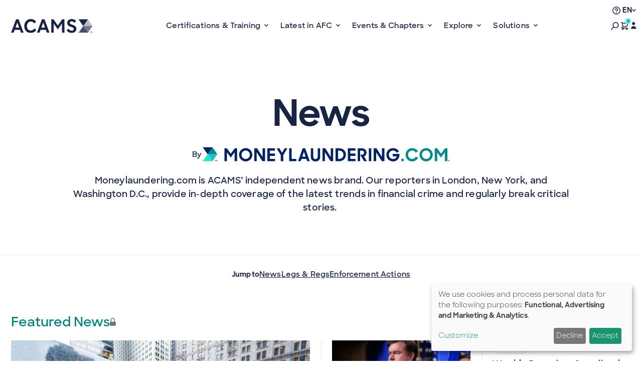

--- FILE ---
content_type: text/html; charset=UTF-8
request_url: https://www.acams.org/en/news
body_size: 28017
content:

<!DOCTYPE html>
<html lang="en" dir="ltr" class="h-100">
  <head>
    <!-- OneTrust Cookies Consent Notice start for acams.org -->
        <script type="text/javascript">
      function OptanonWrapper() { }
    </script>
    <!-- OneTrust Cookies Consent Notice end for acams.org -->
        <meta charset="utf-8" />
<noscript><style>form.antibot * :not(.antibot-message) { display: none !important; }</style>
</noscript><meta name="description" content="Moneylaundering.com is ACAMS’ independent news brand. Our reporters in London, New York, and Washington D.C., provide in-depth coverage of the latest trends in financial crime and regularly break critical stories." />
<link rel="canonical" href="https://www.acams.org/en/news" />
<meta name="Generator" content="Drupal 11 (https://www.drupal.org)" />
<meta name="MobileOptimized" content="width" />
<meta name="HandheldFriendly" content="true" />
<meta name="viewport" content="width=device-width, initial-scale=1.0" />
<link rel="icon" href="/themes/custom/acams/favicon.ico" type="image/vnd.microsoft.icon" />
<link rel="alternate" hreflang="en" href="https://www.acams.org/en/news" />
<link rel="alternate" hreflang="zh-hans" href="https://www.acams.org/zh-hans/%E8%B5%84%E8%AE%AF" />
<link rel="alternate" hreflang="fr" href="https://www.acams.org/fr/actualit%C3%A9s" />
<link rel="alternate" hreflang="ja" href="https://www.acams.org/ja/%E3%83%8B%E3%83%A5%E3%83%BC%E3%82%B9" />
<link rel="alternate" hreflang="es" href="https://www.acams.org/es/noticias" />

    <title>News | ACAMS</title>
    <link rel="stylesheet" media="all" href="/sites/default/files/css/css_HOWUDIDTG1x3u_P3r-98-vjG9LYqv8UTUQ2Vcnl-nf4.css?delta=0&amp;language=en&amp;theme=acams&amp;include=eJxdjksKwzAMRC8ko1XPE-RENSayZCT3456-aaBQuhl4A8MbWqkFFrFMkmJMqVogm40YTv2CmYJ_uXEEFQ5YzRnVvJHUF8Mu5IZngpCWZXPrmz0UP5S-lK7HAg7J3m_eLRilZiefoHSvhUY1Xfh5uPC_gJgxuJ2P3kZ7R1w" />
<link rel="stylesheet" media="all" href="/sites/default/files/css/css_uFu3Clf9VVw-D04vMkPDoPlHLUni0VYp3hxg6matKIM.css?delta=1&amp;language=en&amp;theme=acams&amp;include=eJxdjksKwzAMRC8ko1XPE-RENSayZCT3456-aaBQuhl4A8MbWqkFFrFMkmJMqVogm40YTv2CmYJ_uXEEFQ5YzRnVvJHUF8Mu5IZngpCWZXPrmz0UP5S-lK7HAg7J3m_eLRilZiefoHSvhUY1Xfh5uPC_gJgxuJ2P3kZ7R1w" />

    <script type="application/json" data-drupal-selector="drupal-settings-json">{"path":{"baseUrl":"\/","pathPrefix":"en\/","currentPath":"node\/57","currentPathIsAdmin":false,"isFront":false,"currentLanguage":"en"},"pluralDelimiter":"\u0003","suppressDeprecationErrors":true,"ajaxPageState":{"libraries":"[base64]","theme":"acams","theme_token":null},"ajaxTrustedUrl":{"form_action_p_pvdeGsVG5zNF_XLGPTvYSKCf43t8qZYSwcfZl2uzM":true},"gtag":{"tagId":"","consentMode":true,"otherIds":[],"events":[],"additionalConfigInfo":[]},"gtm":{"tagId":null,"settings":{"data_layer":"dataLayer","include_classes":false,"allowlist_classes":"","blocklist_classes":"","include_environment":false,"environment_id":"","environment_token":""},"tagIds":["GTM-M5HHBTJ"]},"klaro":{"config":{"elementId":"klaro","storageMethod":"cookie","cookieName":"klaro","cookieExpiresAfterDays":180,"cookieDomain":"","groupByPurpose":false,"acceptAll":false,"hideDeclineAll":false,"hideLearnMore":false,"learnMoreAsButton":false,"additionalClass":" hide-consent-dialog-title klaro-theme-acams","disablePoweredBy":true,"htmlTexts":false,"autoFocus":false,"privacyPolicy":"\/en\/acams-privacy-policy","lang":"en","services":[{"name":"cms","default":true,"title":"Functional","description":"Store data (e.g. cookie for user session) in your browser (required to use this website).","purposes":["cms"],"callbackCode":"","cookies":[["^[SESS|SSESS]","",""]],"required":true,"optOut":false,"onlyOnce":false,"contextualConsentOnly":false,"contextualConsentText":"","wrapperIdentifier":[],"translations":{"en":{"title":"Functional"}}},{"name":"klaro","default":true,"title":"Consent manager","description":"ACAMS Cookie \u0026 Consent manager saves your consent status in the browser.","purposes":["cms"],"callbackCode":"","cookies":[["klaro","",""]],"required":true,"optOut":false,"onlyOnce":false,"contextualConsentOnly":false,"contextualConsentText":"","wrapperIdentifier":[],"translations":{"en":{"title":"Consent manager"}}},{"name":"gtm","default":true,"title":"Google Tag Manager","description":"Manages and deploys marketing tags.","purposes":["advertising","analytics"],"callbackCode":"  window.dataLayer = window.dataLayer || [];\r\n  function gtag(){dataLayer.push(arguments);}\r\n\r\n  if (consent === true) {\r\n        if (typeof gtag !== \u0027undefined\u0027) {\r\n            gtag(\u0022consent\u0022, \u0022update\u0022, {\r\n                ad_storage: \u0022granted\u0022,\r\n                analytics_storage: \u0022granted\u0022,\r\n                ad_user_data: \u0022granted\u0022,\r\n                ad_personalization: \u0022granted\u0022,\r\n                wait_for_update: 500\r\n            });\r\n        }\r\n    } else {\r\n            gtag(\u0022consent\u0022, \u0022update\u0022, {\r\n                ad_storage: \u0022denied\u0022,\r\n                analytics_storage: \u0022denied\u0022,\r\n                ad_user_data: \u0022denied\u0022,\r\n                ad_personalization: \u0022denied\u0022,\r\n                wait_for_update: 500\r\n            });\r\n    }","cookies":[],"required":false,"optOut":false,"onlyOnce":false,"contextualConsentOnly":false,"contextualConsentText":"","wrapperIdentifier":[],"translations":{"en":{"title":"Google Tag Manager"}}}],"translations":{"en":{"consentModal":{"title":"Use of personal data and cookies","description":"Please choose the services and 3rd party applications we would like to use.\r\n","privacyPolicy":{"name":"privacy policy","text":"To learn more, please read our {privacyPolicy}.\r\n"}},"consentNotice":{"title":"Use of personal data and cookies","changeDescription":"There were changes since your last visit, please update your consent.","description":"We use cookies and process personal data for the following purposes: {purposes}.\r\n","learnMore":"Customize","privacyPolicy":{"name":"privacy policy"}},"ok":"Accept","save":"Save","decline":"Decline","close":"Close","acceptAll":"Accept all","acceptSelected":"Accept selected","service":{"disableAll":{"title":"Toggle all services","description":"Use this switch to enable\/disable all services."},"optOut":{"title":"(opt-out)","description":"This service is loaded by default (opt-out possible)."},"required":{"title":"(always required)","description":"This service is always required."},"purposes":"Purposes","purpose":"Purpose"},"contextualConsent":{"acceptAlways":"Always","acceptOnce":"Yes (this time)","description":"Load external content supplied by {title}?"},"poweredBy":"Powered by Klaro!","purposeItem":{"service":"Service","services":"Services"},"privacyPolicy":{"name":"privacy policy","text":"To learn more, please read our {privacyPolicy}.\r\n"},"purposes":{"cms":{"title":"Functional","description":""},"advertising":{"title":"Advertising and Marketing","description":""},"analytics":{"title":"Analytics","description":""},"livechat":{"title":"Live chat","description":""},"security":{"title":"Security","description":""},"styling":{"title":"Styling","description":""},"external_content":{"title":"Embedded external content","description":""}}}},"purposeOrder":["cms","advertising","analytics","livechat","security","styling","external_content"],"showNoticeTitle":true,"styling":{"theme":["light"]}},"dialog_mode":"notice","show_toggle_button":false,"toggle_button_icon":null,"show_close_button":true,"exclude_urls":[],"disable_urls":[]},"linkpurpose":{"domain":"https:\/\/www.acams.org","ignore":"#toolbar-administration a","noIconOnImages":true,"purposeDocument":true,"purposeDocumentMessage":"Link downloads document","purposeDocumentIconType":"html","purposeDocumentIconPosition":"beforeend","purposeDownload":true,"purposeDownloadMessage":"Link downloads file","purposeDownloadIconType":"html","purposeDownloadIconPosition":"beforeend","purposeApp":true,"purposeAppMessage":"Link opens app","purposeAppIconType":"html","purposeAppIconPosition":"beforeend","purposeExternal":true,"purposeExternalNoReferrer":true,"purposeExternalNewWindow":true,"purposeExternalMessage":"Link is external","purposeExternalIconType":"html","purposeExternalIconPosition":"beforeend","purposeMail":true,"purposeMailMessage":"Link sends email","purposeMailIconType":"html","purposeMailIconPosition":"beforeend","purposeTel":true,"purposeTelMessage":"Link opens phone app","purposeTelIconType":"html","purposeTelIconPosition":"beforeend","purposeNewWindow":true,"purposeNewWindowMessage":"Link opens in new window","purposeNewWindowIconType":"html","purposeNewWindowIconPosition":"beforeend","css_url":"\/modules\/contrib\/linkpurpose"},"lang_dropdown":{"lang-dropdown-form":{"key":"lang-dropdown-form"}},"miniorange_saml":{"base_url":"https:\/\/www.acams.org"},"user":{"uid":0,"permissionsHash":"6fe55531c62c960fb50571226f29a1f0dff1351e446647d05630fdf95f8a645d"}}</script>
<script src="/sites/default/files/js/js_lwUtFsntBv43Cu-iKskKAiQkXGGsGV0Z-4wILyRakjw.js?scope=header&amp;delta=0&amp;language=en&amp;theme=acams&amp;include=eJxdjkEOgzAMBD-U4CdFJrhWihMjx1XL7xsQPZTLaGe1h8WMtQOLziix-y6lccCjTNhQdi-5w80TZa2VLNO1dF2pQUbzeMYoZTa0Qj2wKgslRwYeuPuET_z8lzWsgqZwMgg2Tovptui7wWHxZ_GhVsM4vG4v27QTlFY81EG1MaTUsQrcfHLq_gU6WGAL"></script>
<script src="/modules/contrib/google_tag/js/gtag.js?t9c48x"></script>
<script src="/modules/contrib/google_tag/js/gtm.js?t9c48x"></script>
<script src="/libraries/klaro/dist/klaro-no-translations-no-css.js?t9c48x" defer id="klaro-js"></script>

  </head>
  <body class="path-node page-node-type-page    bg- d-flex flex-column h-100">
        <div class="visually-hidden-focusable skip-link position-absolute start-0 top-0 z-3">
      <a href="#main-content" class="d-block p-2 bg-white">
        Skip to main content
      </a>
    </div>
    <noscript><iframe src="https://www.googletagmanager.com/ns.html?id=GTM-M5HHBTJ"
                  height="0" width="0" style="display:none;visibility:hidden"></iframe></noscript>

      <div class="dialog-off-canvas-main-canvas d-flex flex-column" data-off-canvas-main-canvas>
    


  





<header class="site-header navbar navbar-expand-lg sticky-top z-2 navbar-theme-light">
  <div class="container-fluid justify-content-between gap-2">
    <div class="navbar-brand">
      <a href="https://www.acams.org/en">
        <img src="/themes/custom/acams/dist/assets/logo.svg" alt="ACAMS" class="img-fluid" aria-label="ACAMS">
      </a>
    </div>

        <div class="collapse navbar-collapse offcanvas offcanvas-end justify-content-center flex-shrink-1 flex-grow-0" tabindex="-1" id="offcanvasNavbar" aria-labelledby="offcanvasNavbarLabel">
      <div class="offcanvas-body">
        <ul class="navbar-nav">
                                  <li class="nav-item dropdown position-static">
              <a
                class="nav-link type-paragraph dropdown-toggle dropdown-toggle-fade"
                href="#"
                role="button" data-bs-toggle="dropdown" aria-expanded="false"                onclick="Drupal.behaviors.acamsAnalytics.navClick('Main Menu', 'Certifications & Training')"
              >
                Certifications & Training
              </a>
                                                              <div class="dropdown-menu border-0 rounded-0 mt-0 w-100 shadow-md pt-4 pb-4 pb-lg-11">
                                      <div class="container-fluid">
                      <div class="grid gap-0 gap-lg-11 row-gap-4 grid-border">
                                                                          <div class="g-col-12 g-col-xl-4">
                            <div class="h-100 px-4 px-lg-7 py-6 py-lg-10 bg-brand-ivory vstack gap-3 gap-lg-6">
                                                              <h2 class="type-epsilon">Certifications & Training</h2>
                                                                                            <p class="type-paragraph">From foundational training to advanced certifications – build the skills that move your career, and the fight against financial crime, forward.</p>
                                                                                            <div>
                                  <a data-gtm="call-to-action" cta-region="header" href="/en/learning" class="btn btn-primary"
                                    onclick="Drupal.behaviors.acamsAnalytics.navClick('Main Menu', 'View ACAMS Learning')">
                                    View ACAMS Learning
                                  </a>
                                </div>
                                                          </div>
                          </div>
                        
                                                  <div class="
                            g-col-12
                            g-col-lg-3
                            g-col-xl-2                            border-0                            links-inherit
                          ">
                                                                                        <div class="">
                                                                                                                                  <div class="menu-header-cert-first-column">
                                    
      
                                  
            <ul class="nav navbar-nav">
              
      
                                    
      <li class="nav-item">
        <span class="nav-link dropdown-toggle">Certifications</span>
                        
                                  
            <ul>
              
      
                                                      
      <li class="nav-item">
        <a href="/en/about-certifications" class="nav-link" onclick="Drupal.behaviors.acamsAnalytics.navClick(&#039;Main Menu&#039;, &#039;About Certifications&#039;)" data-drupal-link-system-path="node/79213">About Certifications</a>
              </li>
          
      
                                                      
      <li class="nav-item">
        <a href="/en/certifications/recertification" class="nav-link" onclick="Drupal.behaviors.acamsAnalytics.navClick(&#039;Main Menu&#039;, &#039;Recertification&#039;)" data-drupal-link-system-path="node/59">Recertification</a>
              </li>
          
      
                                                      
      <li class="nav-item">
        <a href="/en/certifications/acams-external-faculty" class="nav-link" onclick="Drupal.behaviors.acamsAnalytics.navClick(&#039;Main Menu&#039;, &#039;External Faculty&#039;)" data-drupal-link-system-path="node/1910">External Faculty</a>
              </li>
          
      
                                                      
      <li class="nav-item">
        <a href="/en/about/acams-partners" class="nav-link" onclick="Drupal.behaviors.acamsAnalytics.navClick(&#039;Main Menu&#039;, &#039;Training Partners&#039;)" data-drupal-link-system-path="node/1911">Training Partners</a>
              </li>
          
      
                                                      
      <li class="nav-item">
        <a href="/en/graduates/acams-graduate-list-cams-certified-graduates" class="nav-link" onclick="Drupal.behaviors.acamsAnalytics.navClick(&#039;Main Menu&#039;, &#039;Graduate List&#039;)" data-drupal-link-system-path="node/78858">Graduate List</a>
              </li>
          
      
                                                      
      <li class="nav-item">
        <a href="/en/resources/scholarships" class="nav-link" onclick="Drupal.behaviors.acamsAnalytics.navClick(&#039;Main Menu&#039;, &#039;Scholarships&#039;)" data-drupal-link-system-path="node/78703">Scholarships</a>
              </li>
        </ul>
  
              </li>
        </ul>
  


                                  </div>
                                                                                                                                                              </div>
                                                      </div>
                                                  <div class="
                            g-col-12
                            g-col-lg-3
                            g-col-xl-2                                                        links-inherit
                          ">
                                                                                        <div class="">
                                                                                                  <div class="mb-n1 type-xsm-paragraph">Specialist-Level Certifications</div>
                                                                                                  <div class="menu-header-cert-specialist">
                                    
      
                                  
            <ul class="nav navbar-nav">
              
      
                                                      
      <li class="nav-item">
        <a href="/en/certifications/cams-certification" class="nav-link" onclick="Drupal.behaviors.acamsAnalytics.navClick(&#039;Main Menu&#039;, &#039;Certified Anti-Money Laundering Specialist (CAMS) &#039;)" data-drupal-link-system-path="node/408">Certified Anti-Money Laundering Specialist (CAMS) </a>
              </li>
          
      
                                                      
      <li class="nav-item">
        <a href="/en/certifications/certified-global-sanctions-specialist-cgss" class="nav-link" onclick="Drupal.behaviors.acamsAnalytics.navClick(&#039;Main Menu&#039;, &#039;Certified Global Sanctions Specialist (CGSS) &#039;)" data-drupal-link-system-path="node/410">Certified Global Sanctions Specialist (CGSS) </a>
              </li>
          
      
                                                      
      <li class="nav-item">
        <a href="/en/certifications/cafs-certification" class="nav-link" onclick="Drupal.behaviors.acamsAnalytics.navClick(&#039;Main Menu&#039;, &#039;Certified Anti-Fraud Specialist (CAFS) &#039;)" data-drupal-link-system-path="node/412">Certified Anti-Fraud Specialist (CAFS) </a>
              </li>
          
      
                                                      
      <li class="nav-item">
        <a href="/en/certifications/certified-cryptoasset-anti-financial-crime-specialist-certification-ccas" class="nav-link" onclick="Drupal.behaviors.acamsAnalytics.navClick(&#039;Main Menu&#039;, &#039;Certified Cryptoasset Anti-Financial Crime Specialist (CCAS)&#039;)" data-drupal-link-system-path="node/411">Certified Cryptoasset Anti-Financial Crime Specialist (CCAS)</a>
              </li>
        </ul>
  


                                  </div>
                                                                                                                                                              </div>
                                                      </div>
                                                  <div class="
                            g-col-12
                            g-col-lg-3
                            g-col-xl-2                                                        links-inherit
                          ">
                                                                                        <div class="">
                                                                                                  <div class="mb-n1 type-xsm-paragraph">Other Certifications and Training</div>
                                                                                                  <div class="menu-header-cert-other">
                                    
      
                                  
            <ul class="nav navbar-nav">
              
      
                                                      
      <li class="nav-item">
        <a href="/en/certifications/advanced-cams/advanced-aml-audit-certification" class="nav-link" onclick="Drupal.behaviors.acamsAnalytics.navClick(&#039;Main Menu&#039;, &#039;AML Audit&#039;)" data-drupal-link-system-path="node/415">AML Audit</a>
              </li>
          
      
                                                      
      <li class="nav-item">
        <a href="/en/certifications/advanced-cams/advanced-financial-crimes-investigations" class="nav-link" onclick="Drupal.behaviors.acamsAnalytics.navClick(&#039;Main Menu&#039;, &#039;Financial Crimes Investigations&#039;)" data-drupal-link-system-path="node/417">Financial Crimes Investigations</a>
              </li>
          
      
                                                      
      <li class="nav-item">
        <a href="/en/certifications/advanced-cams/advanced-cams-risk-management-certification" class="nav-link" onclick="Drupal.behaviors.acamsAnalytics.navClick(&#039;Main Menu&#039;, &#039;Risk Management&#039;)" data-drupal-link-system-path="node/416">Risk Management</a>
              </li>
          
      
                                                      
      <li class="nav-item">
        <a href="/en/certifications/cafca" class="nav-link" onclick="Drupal.behaviors.acamsAnalytics.navClick(&#039;Main Menu&#039;, &#039;Certified AML FinTech Compliance Associate (CAFCA)&#039;)" data-drupal-link-system-path="node/326">Certified AML FinTech Compliance Associate (CAFCA)</a>
              </li>
          
      
                                                      
      <li class="nav-item">
        <a href="/en/certifications/ckyca" class="nav-link" onclick="Drupal.behaviors.acamsAnalytics.navClick(&#039;Main Menu&#039;, &#039;Certified Know Your Customer Associate (CKYCA)&#039;)" data-drupal-link-system-path="node/413">Certified Know Your Customer Associate (CKYCA)</a>
              </li>
          
      
                                                      
      <li class="nav-item">
        <a href="/en/certifications/ctma" class="nav-link" onclick="Drupal.behaviors.acamsAnalytics.navClick(&#039;Main Menu&#039;, &#039;Certified Transaction Monitoring Associate (CTMA)&#039;)" data-drupal-link-system-path="node/414">Certified Transaction Monitoring Associate (CTMA)</a>
              </li>
        </ul>
  


                                  </div>
                                                                                                                                                              </div>
                                                                                        <div class="mt-6">
                                                                                                                                  <div class="menu-header-cert-under-other">
                                    
                                  </div>
                                                                                                                                                              </div>
                                                      </div>
                                                  <div class="
                            g-col-12
                            g-col-lg-3
                            g-col-xl-2                                                        links-inherit
                          ">
                                                                                        <div class="">
                                                                                                                                  <div class="menu-header-cert-last-column">
                                    
      
                                  
            <ul class="nav navbar-nav">
              
      
                                                      
      <li class="nav-item">
        <a href="/en/learning?f%5B0%5D=type_learning%3Acertificate&amp;f%5B1%5D=type_learning%3Awebinar" class="nav-link dropdown-toggle" onclick="Drupal.behaviors.acamsAnalytics.navClick(&#039;Main Menu&#039;, &#039;Certificates and Webinars&#039;)" data-drupal-link-query="{&quot;f&quot;:[&quot;type_learning:certificate&quot;,&quot;type_learning:webinar&quot;]}" data-drupal-link-system-path="node/45">Certificates and Webinars</a>
                        
                                  
            <ul>
              
      
                                                      
      <li class="nav-item">
        <a href="/en/learning?f%5B0%5D=type_learning%3Acertificate" class="nav-link" onclick="Drupal.behaviors.acamsAnalytics.navClick(&#039;Main Menu&#039;, &#039;Online Certificate Courses&#039;)" data-drupal-link-query="{&quot;f&quot;:[&quot;type_learning:certificate&quot;]}" data-drupal-link-system-path="node/45">Online Certificate Courses</a>
              </li>
          
      
                                                      
      <li class="nav-item">
        <a href="/en/training/webinars" class="nav-link" onclick="Drupal.behaviors.acamsAnalytics.navClick(&#039;Main Menu&#039;, &#039;Webinar Library&#039;)" data-drupal-link-system-path="node/44">Webinar Library</a>
              </li>
        </ul>
  
              </li>
          
      
                                                      
      <li class="nav-item">
        <a href="/en/search?f%5B0%5D=type_search%3Aresource" class="nav-link dropdown-toggle" onclick="Drupal.behaviors.acamsAnalytics.navClick(&#039;Main Menu&#039;, &#039;Resources&#039;)" data-drupal-link-query="{&quot;f&quot;:[&quot;type_search:resource&quot;]}" data-drupal-link-system-path="search">Resources</a>
                        
                                  
            <ul>
              
      
                                                      
      <li class="nav-item">
        <a href="/en/search?search_api_fulltext=Toolkit&amp;f%5B0%5D=type_search%3Aresource" class="nav-link" onclick="Drupal.behaviors.acamsAnalytics.navClick(&#039;Main Menu&#039;, &#039;Toolkits&#039;)" data-drupal-link-query="{&quot;f&quot;:[&quot;type_search:resource&quot;],&quot;search_api_fulltext&quot;:&quot;Toolkit&quot;}" data-drupal-link-system-path="search">Toolkits</a>
              </li>
          
      
                                                      
      <li class="nav-item">
        <a href="/en/search?search_api_fulltext=Best%20Practice%20Guide&amp;f%5B0%5D=type_search%3Aresource" class="nav-link" onclick="Drupal.behaviors.acamsAnalytics.navClick(&#039;Main Menu&#039;, &#039;Best Practice Guides&#039;)" data-drupal-link-query="{&quot;f&quot;:[&quot;type_search:resource&quot;],&quot;search_api_fulltext&quot;:&quot;Best Practice Guide&quot;}" data-drupal-link-system-path="search">Best Practice Guides</a>
              </li>
          
      
                                                      
      <li class="nav-item">
        <a href="/en/search?search_api_fulltext=AFC%20Briefing&amp;f%5B0%5D=type_search%3Aresource" class="nav-link" onclick="Drupal.behaviors.acamsAnalytics.navClick(&#039;Main Menu&#039;, &#039;AFC Briefings&#039;)" data-drupal-link-query="{&quot;f&quot;:[&quot;type_search:resource&quot;],&quot;search_api_fulltext&quot;:&quot;AFC Briefing&quot;}" data-drupal-link-system-path="search">AFC Briefings</a>
              </li>
        </ul>
  
              </li>
          
      
                                    
      <li class="nav-item">
        <span class="nav-link dropdown-toggle">Team Training</span>
                        
                                  
            <ul>
              
      
                                                      
      <li class="nav-item">
        <a href="/en/afc-academy" class="nav-link" onclick="Drupal.behaviors.acamsAnalytics.navClick(&#039;Main Menu&#039;, &#039;AFC Academy&#039;)" data-drupal-link-system-path="node/48">AFC Academy</a>
              </li>
          
      
                                                      
      <li class="nav-item">
        <a href="/en/executive-briefings" class="nav-link" onclick="Drupal.behaviors.acamsAnalytics.navClick(&#039;Main Menu&#039;, &#039;Executive Briefings&#039;)" data-drupal-link-system-path="node/1909">Executive Briefings</a>
              </li>
          
      
                                                      
      <li class="nav-item">
        <a href="/en/group-training" class="nav-link" onclick="Drupal.behaviors.acamsAnalytics.navClick(&#039;Main Menu&#039;, &#039;Group Purchases&#039;)" data-drupal-link-system-path="node/79256">Group Purchases</a>
              </li>
        </ul>
  
              </li>
        </ul>
  


                                  </div>
                                                                                                                                                              </div>
                                                      </div>
                                              </div>
                    </div>
                                  </div>
                          </li>
                                  <li class="nav-item dropdown position-static">
              <a
                class="nav-link type-paragraph dropdown-toggle dropdown-toggle-fade"
                href="#"
                role="button" data-bs-toggle="dropdown" aria-expanded="false"                onclick="Drupal.behaviors.acamsAnalytics.navClick('Main Menu', 'Latest in AFC')"
              >
                Latest in AFC
              </a>
                                                              <div class="dropdown-menu border-0 rounded-0 mt-0 w-100 shadow-md pt-4 pb-4 pb-lg-11">
                                      <div class="container-fluid">
                      <div class="grid gap-0 gap-lg-11 row-gap-4 grid-border">
                                                                          <div class="g-col-12 g-col-xl-4">
                            <div class="h-100 px-4 px-lg-7 py-6 py-lg-10 bg-brand-ivory vstack gap-3 gap-lg-6">
                                                              <h2 class="type-epsilon">Latest in AFC</h2>
                                                                                            <p class="type-paragraph">Stay informed from every angle. Perspectives, by ACAMS Today, dives deep with expert voices and industry-shaping perspectives, while News, by moneylaundering.com, brings you real-time coverage of global headlines.</p>
                                                                                            <div>
                                  <a data-gtm="call-to-action" cta-region="header" href="/en/membership" class="btn btn-primary"
                                    onclick="Drupal.behaviors.acamsAnalytics.navClick('Main Menu', 'Join ACAMS to get access')">
                                    Join ACAMS to get access
                                  </a>
                                </div>
                                                          </div>
                          </div>
                        
                                                  <div class="
                            g-col-12
                            g-col-lg-3
                            g-col-lg-4 g-col-xl-3                            border-0                            links-inherit
                          ">
                                                                                        <div class="">
                                                                                                                                                                  <div class="mb-2-5 mt-lg-4 type-delta text-center">Perspectives</div>
                                                                                                  <div class="mb-4 mb-lg-10 d-flex gap-1 align-items-center justify-content-center">
                                    <div class="type-theta text-brand-coolgray">By</div>
                                    <a href="/en/opinions"
                                      onclick="Drupal.behaviors.acamsAnalytics.navClick('Main Menu', 'Perspectives')">
                                      <img height="14" src="/themes/custom/acams/dist/assets/logo-acams-today.svg" alt="" class="d-block max-w-full">
                                    </a>
                                  </div>
                                                                                              </div>
                                                                                        <div class="mt-6">
                                                                                                                                  <div class="menu-header-latest-perspectives">
                                    
      
                                  
            <ul class="nav navbar-nav">
              
      
                                                      
      <li class="nav-item">
        <a href="/en/search/perspectives?f%5B0%5D=type_perspectives%3A1262" class="nav-link" onclick="Drupal.behaviors.acamsAnalytics.navClick(&#039;Main Menu&#039;, &#039;ACAMS Insights and Analysis &#039;)" data-drupal-link-query="{&quot;f&quot;:[&quot;type_perspectives:1262&quot;]}" data-drupal-link-system-path="search/perspectives">ACAMS Insights and Analysis </a>
              </li>
          
      
                                                      
      <li class="nav-item">
        <a href="/en/search/perspectives?f%5B0%5D=type_perspectives%3A1263" class="nav-link" onclick="Drupal.behaviors.acamsAnalytics.navClick(&#039;Main Menu&#039;, &#039;Member Perspectives&#039;)" data-drupal-link-query="{&quot;f&quot;:[&quot;type_perspectives:1263&quot;]}" data-drupal-link-system-path="search/perspectives">Member Perspectives</a>
              </li>
          
      
                                                      
      <li class="nav-item">
        <a href="/en/search/perspectives?f%5B0%5D=type_perspectives%3A1264" class="nav-link" onclick="Drupal.behaviors.acamsAnalytics.navClick(&#039;Main Menu&#039;, &#039;Interviews&#039;)" data-drupal-link-query="{&quot;f&quot;:[&quot;type_perspectives:1264&quot;]}" data-drupal-link-system-path="search/perspectives">Interviews</a>
              </li>
          
      
                                                      
      <li class="nav-item">
        <a href="/en/current-issue-and-archive" class="nav-link" onclick="Drupal.behaviors.acamsAnalytics.navClick(&#039;Main Menu&#039;, &#039;Current Issue and Archive&#039;)" data-drupal-link-system-path="node/93132">Current Issue and Archive</a>
              </li>
        </ul>
  


                                  </div>
                                                                                                                                                              </div>
                                                      </div>
                                                  <div class="
                            g-col-12
                            g-col-lg-3
                            g-col-lg-4 g-col-xl-3                                                        links-inherit
                          ">
                                                                                        <div class="">
                                                                                                                                                                  <div class="mb-2-5 mt-lg-4 type-delta text-center">News</div>
                                                                                                  <div class="mb-4 mb-lg-10 d-flex gap-1 align-items-center justify-content-center">
                                    <div class="type-theta text-brand-coolgray">By</div>
                                    <a href="/en/news"
                                      onclick="Drupal.behaviors.acamsAnalytics.navClick('Main Menu', 'News')">
                                      <img height="14" src="/themes/custom/acams/dist/assets/logo-mldc.svg" alt="" class="d-block max-w-full">
                                    </a>
                                  </div>
                                                                                              </div>
                                                                                        <div class="mt-6">
                                                                                                                                  <div class="menu-header-latest-news">
                                    
      
                                  
            <ul class="nav navbar-nav">
              
      
                                                      
      <li class="nav-item">
        <a href="/en/news#news" class="nav-link active is-active" onclick="Drupal.behaviors.acamsAnalytics.navClick('Main Menu', 'News')" data-drupal-link-system-path="node/57" aria-current="page">News</a>
              </li>
          
      
                                                      
      <li class="nav-item">
        <a href="/en/news#legs-regs" class="nav-link is-active" onclick="Drupal.behaviors.acamsAnalytics.navClick('Main Menu', 'Legs &amp; Regs')" data-drupal-link-system-path="node/57" aria-current="page">Legs &amp; Regs</a>
              </li>
          
      
                                                      
      <li class="nav-item">
        <a href="/en/news#enforcement-actions" class="nav-link is-active" onclick="Drupal.behaviors.acamsAnalytics.navClick('Main Menu', 'Enforcement Actions ')" data-drupal-link-system-path="node/57" aria-current="page">Enforcement Actions </a>
              </li>
        </ul>
  


                                  </div>
                                                                                                                                                              </div>
                                                      </div>
                                                  <div class="
                            g-col-12
                            g-col-lg-3
                            g-col-xl-2                                                        links-inherit
                          ">
                                                                                        <div class="">
                                                                                                                                  <div class="menu-header-latest-last-column">
                                    
      
                                  
            <ul class="nav navbar-nav">
              
      
                                                      
      <li class="nav-item">
        <a href="/en/training/webinars" class="nav-link" onclick="Drupal.behaviors.acamsAnalytics.navClick(&#039;Main Menu&#039;, &#039;Upcoming Webinars&#039;)" data-drupal-link-system-path="node/44">Upcoming Webinars</a>
              </li>
          
      
                                                      
      <li class="nav-item">
        <a href="/en/search/perspectives?f%5B0%5D=type_perspectives%3A1268" class="nav-link" onclick="Drupal.behaviors.acamsAnalytics.navClick(&#039;Main Menu&#039;, &#039;Podcasts&#039;)" data-drupal-link-query="{&quot;f&quot;:[&quot;type_perspectives:1268&quot;]}" data-drupal-link-system-path="search/perspectives">Podcasts</a>
              </li>
          
      
                                                      
      <li class="nav-item">
        <a href="/en/about#experts" class="nav-link" onclick="Drupal.behaviors.acamsAnalytics.navClick(&#039;Main Menu&#039;, &#039;ACAMS Experts&#039;)" data-drupal-link-system-path="node/11">ACAMS Experts</a>
              </li>
          
      
                                                      
      <li class="nav-item">
        <a href="/en/opinions" class="nav-link" onclick="Drupal.behaviors.acamsAnalytics.navClick(&#039;Main Menu&#039;, &#039;Spotlights&#039;)" data-drupal-link-system-path="node/58">Spotlights</a>
              </li>
          
      
                                                      
      <li class="nav-item">
        <a href="/en/search/training?search_api_fulltext=ACAMS%20Connect&amp;f%5B0%5D=type_training%3Awebinar" class="nav-link" onclick="Drupal.behaviors.acamsAnalytics.navClick(&#039;Main Menu&#039;, &#039;ACAMS Connect&#039;)" data-drupal-link-query="{&quot;f&quot;:[&quot;type_training:webinar&quot;],&quot;search_api_fulltext&quot;:&quot;ACAMS Connect&quot;}" data-drupal-link-system-path="search/training">ACAMS Connect</a>
              </li>
          
      
                                                      
      <li class="nav-item">
        <a href="/en/search/training?search_api_fulltext=Watch&amp;f%5B0%5D=type_training%3Awebinar" class="nav-link" onclick="Drupal.behaviors.acamsAnalytics.navClick(&#039;Main Menu&#039;, &#039;ACAMS Watches&#039;)" data-drupal-link-query="{&quot;f&quot;:[&quot;type_training:webinar&quot;],&quot;search_api_fulltext&quot;:&quot;Watch&quot;}" data-drupal-link-system-path="search/training">ACAMS Watches</a>
              </li>
        </ul>
  


                                  </div>
                                                                                                                                                              </div>
                                                      </div>
                                              </div>
                    </div>
                                  </div>
                          </li>
                                  <li class="nav-item dropdown position-static">
              <a
                class="nav-link type-paragraph dropdown-toggle dropdown-toggle-fade"
                href="#"
                role="button" data-bs-toggle="dropdown" aria-expanded="false"                onclick="Drupal.behaviors.acamsAnalytics.navClick('Main Menu', 'Events & Chapters')"
              >
                Events & Chapters
              </a>
                                                              <div class="dropdown-menu border-0 rounded-0 mt-0 w-100 shadow-md pt-4 pb-4 pb-lg-11">
                                      <div class="container-fluid">
                      <div class="grid gap-0 gap-lg-11 row-gap-4 grid-border">
                                                                          <div class="g-col-12 g-col-xl-4">
                            <div class="h-100 px-4 px-lg-7 py-6 py-lg-10 bg-brand-ivory vstack gap-3 gap-lg-6">
                                                              <h2 class="type-epsilon">Events and Chapters</h2>
                                                                                            <p class="type-paragraph">Stay connected. From local Chapter meetups to The Assembly in your region, ACAMS events bring together the AFC community to share insights and shape what’s next.</p>
                                                                                            <div>
                                  <a data-gtm="call-to-action" cta-region="header" href="/en/events" class="btn btn-primary"
                                    onclick="Drupal.behaviors.acamsAnalytics.navClick('Main Menu', 'View All Events')">
                                    View All Events
                                  </a>
                                </div>
                                                          </div>
                          </div>
                        
                                                  <div class="
                            g-col-12
                            g-col-lg-3
                            g-col-lg-4 g-col-xl-3                            border-0                            links-inherit
                          ">
                                                                                        <div class="">
                                                                                                                                                                                                                                  <div class="text-brand-teal mb-4 type-paragraph fw-bold">Upcoming event</div>
                                                                      

      
<div class="vstack gap-2">
      <a href="/en/training/seminars/acams-baltics-conference" class="d-block w-100"  data-gtm="call-to-action" cta-region="hero" onclick="Drupal.behaviors.acamsAnalytics.navClick(&#039;Main Menu&#039;, &#039;ACAMS Baltics Conference&#039;)">
                          <img class="img-fluid mb-1 img-fluid image-style-listing-image" src="/sites/default/files/styles/listing_image/public/2026-01/Baltics%202025%20%281%29.jpg?itok=lwpmXQKW" width="748" height="420" alt="" loading="lazy" />


          </a>
  
  
  

                                                    
<div class="d-flex flex-wrap gap-2 align-items-baseline mb-2">
            <div class="tag type-xsm-paragraph bg-transparent"><span>●</span> Event</div>
                <div class="type-xsm-paragraph text-brand-lightdullblue">Conference</div>
        </div>

  <div class="type-paragraph links-inherit">
    <a href="/en/training/seminars/acams-baltics-conference" class="text-decoration-none"  data-gtm="call-to-action" cta-region="hero" onclick="Drupal.behaviors.acamsAnalytics.navClick(&#039;Main Menu&#039;, &#039;ACAMS Baltics Conference&#039;)">ACAMS Baltics Conference</a>
  </div>

  
  
            
    




<div class="vstack gap-2">
  <div class="type-xsm-paragraph d-flex flex-wrap align-items-center gap-2 row-gap-1 opacity-80">
                        
                          
                          
    
    
    
    
    
                                    March 18, 2026 / 9AM              EET
          
            <span>•</span>                      6
          ACAMS Credits
      
                  </div>

  </div>
</div>
                                                                                                </div>
                                                      </div>
                                                  <div class="
                            g-col-12
                            g-col-lg-3
                            g-col-lg-4 g-col-xl-3                                                        links-inherit
                          ">
                                                                                        <div class="">
                                                                                                                                                                                                                                  <div class="text-brand-teal mb-4 type-paragraph fw-bold">Featured event</div>
                                                                      

      
<div class="vstack gap-2">
      <a href="/en/training/seminars/acams-singapore-conference" class="d-block w-100"  data-gtm="call-to-action" cta-region="hero" onclick="Drupal.behaviors.acamsAnalytics.navClick(&#039;Main Menu&#039;, &#039;ACAMS Singapore Conference&#039;)">
                          <img class="img-fluid mb-1 img-fluid image-style-listing-image" src="/sites/default/files/styles/listing_image/public/2026-01/Singapore%202025%20w2.jpg?itok=EsD_2oNk" width="748" height="420" alt="" loading="lazy" />


          </a>
  
  
  

                                                    
<div class="d-flex flex-wrap gap-2 align-items-baseline mb-2">
            <div class="tag type-xsm-paragraph bg-transparent"><span>●</span> Event</div>
                <div class="type-xsm-paragraph text-brand-lightdullblue">Conference</div>
        </div>

  <div class="type-paragraph links-inherit">
    <a href="/en/training/seminars/acams-singapore-conference" class="text-decoration-none"  data-gtm="call-to-action" cta-region="hero" onclick="Drupal.behaviors.acamsAnalytics.navClick(&#039;Main Menu&#039;, &#039;ACAMS Singapore Conference&#039;)">ACAMS Singapore Conference</a>
  </div>

  
  
            
    




<div class="vstack gap-2">
  <div class="type-xsm-paragraph d-flex flex-wrap align-items-center gap-2 row-gap-1 opacity-80">
                        
                          
                          
    
    
    
    
    
                                    April 9, 2026 / 9AM              +08
          
            <span>•</span>                      6
          ACAMS Credits
      
                  </div>

  </div>
</div>
                                                                                                </div>
                                                      </div>
                                                  <div class="
                            g-col-12
                            g-col-lg-3
                            g-col-xl-2                                                        links-inherit
                          ">
                                                                                        <div class="">
                                                                                                                                  <div class="menu-header-events-last-column">
                                    
      
                                  
            <ul class="nav navbar-nav">
              
      
                                                      
      <li class="nav-item">
        <a href="/en/events" class="nav-link dropdown-toggle" onclick="Drupal.behaviors.acamsAnalytics.navClick(&#039;Main Menu&#039;, &#039;All Events&#039;)" data-drupal-link-system-path="node/42">All Events</a>
                        
                                  
            <ul>
              
      
                                                      
      <li class="nav-item">
        <a href="/en/events?f%5B0%5D=event_type_events%3A1204" class="nav-link" onclick="Drupal.behaviors.acamsAnalytics.navClick(&#039;Main Menu&#039;, &#039;Conferences&#039;)" data-drupal-link-query="{&quot;f&quot;:[&quot;event_type_events:1204&quot;]}" data-drupal-link-system-path="node/42">Conferences</a>
              </li>
          
      
                                                      
      <li class="nav-item">
        <a href="/en/events?f%5B0%5D=event_type_events%3A1205" class="nav-link" onclick="Drupal.behaviors.acamsAnalytics.navClick(&#039;Main Menu&#039;, &#039;Online Seminars&#039;)" data-drupal-link-query="{&quot;f&quot;:[&quot;event_type_events:1205&quot;]}" data-drupal-link-system-path="node/42">Online Seminars</a>
              </li>
        </ul>
  
              </li>
          
      
                                                      
      <li class="nav-item">
        <a href="/en/chapters" class="nav-link dropdown-toggle" onclick="Drupal.behaviors.acamsAnalytics.navClick(&#039;Main Menu&#039;, &#039;Chapters&#039;)" data-drupal-link-system-path="node/60">Chapters</a>
                        
                                  
            <ul>
              
      
                                                      
      <li class="nav-item">
        <a href="/en/chapters" class="nav-link" onclick="Drupal.behaviors.acamsAnalytics.navClick(&#039;Main Menu&#039;, &#039;Chapter Directory&#039;)" data-drupal-link-system-path="node/60">Chapter Directory</a>
              </li>
          
      
                                                      
      <li class="nav-item">
        <a href="/en/events?f%5B0%5D=event_type_events%3A1203" class="nav-link" onclick="Drupal.behaviors.acamsAnalytics.navClick(&#039;Main Menu&#039;, &#039;Chapter Events&#039;)" data-drupal-link-query="{&quot;f&quot;:[&quot;event_type_events:1203&quot;]}" data-drupal-link-system-path="node/42">Chapter Events</a>
              </li>
        </ul>
  
              </li>
          
      
                                                      
      <li class="nav-item">
        <a href="/en/about/acams-partners" class="nav-link dropdown-toggle" onclick="Drupal.behaviors.acamsAnalytics.navClick(&#039;Main Menu&#039;, &#039;Partners&#039;)" data-drupal-link-system-path="node/1911">Partners</a>
                        
                                  
            <ul>
              
      
                                                      
      <li class="nav-item">
        <a href="/en/events/sponsor-exhibit-acams-event" class="nav-link" onclick="Drupal.behaviors.acamsAnalytics.navClick(&#039;Main Menu&#039;, &#039;Sponsor Events&#039;)" data-drupal-link-system-path="node/79211">Sponsor Events</a>
              </li>
          
      
                                                      
      <li class="nav-item">
        <a href="/en/events/acams-events-for-organizations" class="nav-link" onclick="Drupal.behaviors.acamsAnalytics.navClick(&#039;Main Menu&#039;, &#039;Group Packages&#039;)" data-drupal-link-system-path="node/79212">Group Packages</a>
              </li>
        </ul>
  
              </li>
          
      
                                                      
      <li class="nav-item">
        <a href="/en/events-and-community" class="nav-link" onclick="Drupal.behaviors.acamsAnalytics.navClick(&#039;Main Menu&#039;, &#039;Community&#039;)" data-drupal-link-system-path="node/7">Community</a>
              </li>
          
      
                                                      
      <li class="nav-item">
        <a href="https://careers.acams.org/" class="nav-link" onclick="Drupal.behaviors.acamsAnalytics.navClick(&#039;Main Menu&#039;, &#039;Career Center&#039;)">Career Center</a>
              </li>
          
      
                                                      
      <li class="nav-item">
        <a href="/en/membership" class="nav-link" onclick="Drupal.behaviors.acamsAnalytics.navClick(&#039;Main Menu&#039;, &#039;Become an ACAMS Member&#039;)" data-drupal-link-system-path="node/47">Become an ACAMS Member</a>
              </li>
        </ul>
  


                                  </div>
                                                                                                                                                              </div>
                                                      </div>
                                              </div>
                    </div>
                                  </div>
                          </li>
                                  <li class="nav-item dropdown position-static">
              <a
                class="nav-link type-paragraph dropdown-toggle dropdown-toggle-fade"
                href="#"
                role="button" data-bs-toggle="dropdown" aria-expanded="false"                onclick="Drupal.behaviors.acamsAnalytics.navClick('Main Menu', 'Explore')"
              >
                Explore
              </a>
                                                              <div class="dropdown-menu border-0 rounded-0 mt-0 w-100 shadow-md pt-4 pb-4 pb-lg-11">
                                      <div class="container-fluid">
                      <div class="grid gap-0 gap-lg-11 row-gap-4 grid-border">
                                                                          <div class="g-col-12 g-col-xl-4">
                            <div class="h-100 px-4 px-lg-7 py-6 py-lg-10 bg-brand-ivory vstack gap-3 gap-lg-6">
                                                              <h2 class="type-epsilon">Explore</h2>
                                                                                            <p class="type-paragraph">All of ACAMS content is available by topic, industry, or by country and jurisdiction. Explore our news, analysis, insights, and trainings for each. Enterprise members and MLDC subscribers can also track regulations, legislation, and enforcement action by jurisdiction.</p>
                                                                                            <div>
                                  <a data-gtm="call-to-action" cta-region="header" href="/en/all-topics" class="btn btn-primary"
                                    onclick="Drupal.behaviors.acamsAnalytics.navClick('Main Menu', 'Explore all topics')">
                                    Explore all topics
                                  </a>
                                </div>
                                                          </div>
                          </div>
                        
                                                  <div class="
                            g-col-12
                            g-col-lg-3
                            g-col-xl-2                            border-0                            links-inherit
                          ">
                                                                                        <div class="">
                                                                                                                                  <div class="menu-header-explore-first-column">
                                    
      
                  
            <ul class="nav navbar-nav">
              
      
      
      <li class="nav-item">
        <span class="nav-link dropdown-toggle">Topics</span>
                        
                  
            <ul>
              
      
      
      <li class="nav-item">
        <a href="/en/taxonomy/term/680" class="nav-link" data-drupal-link-system-path="taxonomy/term/680">Anti Money Laundering</a>
              </li>
          
      
      
      <li class="nav-item">
        <a href="/en/taxonomy/term/682" class="nav-link" data-drupal-link-system-path="taxonomy/term/682">Sanctions</a>
              </li>
          
      
      
      <li class="nav-item">
        <a href="/en/taxonomy/term/681" class="nav-link" data-drupal-link-system-path="taxonomy/term/681">Fraud</a>
              </li>
          
      
      
      <li class="nav-item">
        <a href="https://live-acams-new.pantheonsite.io/en/taxonomy/term/685" class="nav-link">Technology</a>
              </li>
          
      
      
      <li class="nav-item">
        <a href="/en/taxonomy/term/917" class="nav-link" data-drupal-link-system-path="taxonomy/term/917">Artificial Intelligence</a>
              </li>
          
      
      
      <li class="nav-item">
        <a href="/en/taxonomy/term/818" class="nav-link" data-drupal-link-system-path="taxonomy/term/818">Bribery &amp; Corruption</a>
              </li>
          
      
      
      <li class="nav-item">
        <a href="/en/taxonomy/term/848" class="nav-link" data-drupal-link-system-path="taxonomy/term/848">KYC</a>
              </li>
        </ul>
  
              </li>
        </ul>
  


                                  </div>
                                                                                                                                                              </div>
                                                      </div>
                                                  <div class="
                            g-col-12
                            g-col-lg-3
                            g-col-xl-2                                                        links-inherit
                          ">
                                                                                        <div class="">
                                                                                                                                  <div class="menu-header-explore-second-column">
                                    
      
                  
            <ul class="nav navbar-nav">
              
      
      
      <li class="nav-item">
        <span class="nav-link dropdown-toggle">Industries</span>
                        
                  
            <ul>
              
      
      
      <li class="nav-item">
        <a href="/en/taxonomy/term/604" class="nav-link" data-drupal-link-system-path="taxonomy/term/604">Banks</a>
              </li>
          
      
      
      <li class="nav-item">
        <a href="/en/taxonomy/term/598" class="nav-link" data-drupal-link-system-path="taxonomy/term/598">Financial Services</a>
              </li>
          
      
      
      <li class="nav-item">
        <a href="/en/taxonomy/term/600" class="nav-link" data-drupal-link-system-path="taxonomy/term/600">Retail and Entertainment</a>
              </li>
          
      
      
      <li class="nav-item">
        <a href="/en/taxonomy/term/619" class="nav-link" data-drupal-link-system-path="taxonomy/term/619">Payment Service Providers</a>
              </li>
          
      
      
      <li class="nav-item">
        <a href="/en/taxonomy/term/655" class="nav-link" data-drupal-link-system-path="taxonomy/term/655">Law Enforcement</a>
              </li>
        </ul>
  
              </li>
        </ul>
  


                                  </div>
                                                                                                                                                              </div>
                                                      </div>
                                                  <div class="
                            g-col-12
                            g-col-lg-3
                            g-col-xl-2                                                        links-inherit
                          ">
                                                                                        <div class="">
                                                                                                                                  <div class="menu-header-explore-third-column">
                                    
      
                  
            <ul class="nav navbar-nav">
              
      
      
      <li class="nav-item">
        <span class="nav-link dropdown-toggle">Countries and Jurisdictions</span>
                        
                  
            <ul>
              
      
      
      <li class="nav-item">
        <a href="/en/taxonomy/term/975" class="nav-link" data-drupal-link-system-path="taxonomy/term/975">United States</a>
              </li>
          
      
      
      <li class="nav-item">
        <a href="/en/taxonomy/term/1087" class="nav-link" data-drupal-link-system-path="taxonomy/term/1087">United Kingdom</a>
              </li>
          
      
      
      <li class="nav-item">
        <a href="/en/taxonomy/term/977" class="nav-link" data-drupal-link-system-path="taxonomy/term/977">Mexico</a>
              </li>
          
      
      
      <li class="nav-item">
        <a href="/en/taxonomy/term/976" class="nav-link" data-drupal-link-system-path="taxonomy/term/976">Canada</a>
              </li>
          
      
      
      <li class="nav-item">
        <a href="/en/taxonomy/term/1096" class="nav-link" data-drupal-link-system-path="taxonomy/term/1096">China</a>
              </li>
          
      
      
      <li class="nav-item">
        <a href="/en/taxonomy/term/1086" class="nav-link" data-drupal-link-system-path="taxonomy/term/1086">UAE</a>
              </li>
        </ul>
  
              </li>
        </ul>
  


                                  </div>
                                                                                                                                                              </div>
                                                      </div>
                                              </div>
                    </div>
                                  </div>
                          </li>
                                  <li class="nav-item dropdown position-static">
              <a
                class="nav-link type-paragraph dropdown-toggle dropdown-toggle-fade"
                href="#"
                role="button" data-bs-toggle="dropdown" aria-expanded="false"                onclick="Drupal.behaviors.acamsAnalytics.navClick('Main Menu', 'Solutions')"
              >
                Solutions
              </a>
                                                              <div class="dropdown-menu border-0 rounded-0 mt-0 w-100 shadow-md pt-4 pb-4 pb-lg-11">
                                      <div class="container-fluid">
                      <div class="grid gap-0 gap-lg-11 row-gap-4 grid-border">
                                                                          <div class="g-col-12 g-col-xl-4">
                            <div class="h-100 px-4 px-lg-7 py-6 py-lg-10 bg-brand-ivory vstack gap-3 gap-lg-6">
                                                              <h2 class="type-epsilon">Anti-Financial Crimes Solutions with ACAMS</h2>
                                                                                            <p class="type-paragraph">Whether you’re looking to improve your own training, or searching for solutions for your team, we can help. Talk to our team about solutions for first, second, or third line of defense.</p>
                                                                                            <div>
                                  <a data-gtm="call-to-action" cta-region="header" href="/en/contact-sales" class="btn btn-primary"
                                    onclick="Drupal.behaviors.acamsAnalytics.navClick('Main Menu', 'Contact Sales')">
                                    Contact Sales
                                  </a>
                                </div>
                                                          </div>
                          </div>
                        
                                                  <div class="
                            g-col-12
                            g-col-lg-3
                            g-col-xl-2                            border-0                            links-inherit
                          ">
                                                                                        <div class="">
                                                                                                                                  <div class="menu-header-solutions-first-column">
                                    
      
                  
            <ul class="nav navbar-nav">
              
      
      
      <li class="nav-item">
        <span class="nav-link dropdown-toggle">Memberships</span>
                        
                  
            <ul>
              
      
      
      <li class="nav-item">
        <a href="/en/membership" class="nav-link" data-drupal-link-system-path="node/47">ACAMS Memberships</a>
              </li>
          
      
      
      <li class="nav-item">
        <a href="/en/membership/acams-enterprise-membership" class="nav-link" data-drupal-link-system-path="node/79251">Enterprise Membership</a>
              </li>
        </ul>
  
              </li>
        </ul>
  


                                  </div>
                                                                                                                                                              </div>
                                                      </div>
                                                  <div class="
                            g-col-12
                            g-col-lg-3
                            g-col-xl-2                                                        links-inherit
                          ">
                                                                                        <div class="">
                                                                                                                                  <div class="menu-header-solutions-second-column">
                                    
      
                  
            <ul class="nav navbar-nav">
              
      
      
      <li class="nav-item">
        <span class="nav-link dropdown-toggle">Advertising &amp; Sponsorship</span>
                        
                  
            <ul>
              
      
      
      <li class="nav-item">
        <a href="/en/events/sponsor-exhibit-acams-event" class="nav-link" data-drupal-link-system-path="node/79211">Webinar Sponsorships</a>
              </li>
          
      
      
      <li class="nav-item">
        <a href="/en/events/sponsor-exhibit-acams-event" class="nav-link" data-drupal-link-system-path="node/79211">Conference and Chapter Sponsorships</a>
              </li>
          
      
      
      <li class="nav-item">
        <a href="/en/about/acams-partners" class="nav-link" data-drupal-link-system-path="node/1911">Partnership Opportunities</a>
              </li>
          
      
      
      <li class="nav-item">
        <a href="/en/about/acams-advertise" class="nav-link" data-drupal-link-system-path="node/79252">Website Advertising</a>
              </li>
        </ul>
  
              </li>
        </ul>
  


                                  </div>
                                                                                                                                                              </div>
                                                      </div>
                                                  <div class="
                            g-col-12
                            g-col-lg-3
                            g-col-xl-2                                                        links-inherit
                          ">
                                                                                        <div class="">
                                                                                                                                  <div class="menu-header-solutions-third-column">
                                    
      
                  
            <ul class="nav navbar-nav">
              
      
      
      <li class="nav-item">
        <span class="nav-link dropdown-toggle">Business Solutions</span>
                        
                  
            <ul>
              
      
      
      <li class="nav-item">
        <a href="/en/membership/acams-enterprise-membership" class="nav-link" data-drupal-link-system-path="node/79251">Enterprise License</a>
              </li>
          
      
      
      <li class="nav-item">
        <a href="/en/group-training" class="nav-link" data-drupal-link-system-path="node/79256">Team and Group Purchases</a>
              </li>
          
      
      
      <li class="nav-item">
        <a href="/en/public-sector-training" class="nav-link" data-drupal-link-system-path="node/79215">Government &amp; Law Enforcement Solutions</a>
              </li>
          
      
      
      <li class="nav-item">
        <a href="/en/executive-briefings" class="nav-link" data-drupal-link-system-path="node/1909">Executive Briefings</a>
              </li>
        </ul>
  
              </li>
        </ul>
  


                                  </div>
                                                                                                                                                              </div>
                                                      </div>
                                              </div>
                    </div>
                                  </div>
                          </li>
                    <li class="nav-item dropdown position-static d-lg-none">
            <a
              class="nav-link dropdown-toggle dropdown-search w-100 js-search-focus"
              href="#"
              role="button" data-bs-toggle="dropdown" aria-expanded="false" data-bs-auto-close="outside"
            >
              <svg class="d-none d-lg-block" width="16" height="16" viewBox="0 0 16 16" fill="none" xmlns="http://www.w3.org/2000/svg">
                <path d="M0.800781 14.8L5.83847 9.76236M5.83847 9.76236C6.78853 10.7124 8.10103 11.3 9.55078 11.3C12.4503 11.3 14.8008 8.94954 14.8008 6.05005C14.8008 3.15055 12.4503 0.800049 9.55078 0.800049C6.65129 0.800049 4.30078 3.15055 4.30078 6.05005C4.30078 7.4998 4.88841 8.8123 5.83847 9.76236Z" stroke="#182444" stroke-width="1.6" stroke-linecap="round"/>
              </svg>
              <span class="type-paragraph d-flex gap-2 align-items-center">
                <svg class="d-lg-none" width="14" height="14" viewBox="0 0 14 14" fill="none" xmlns="http://www.w3.org/2000/svg">
                  <path d="M1 13L5.31802 8.68198M5.31802 8.68198C6.13236 9.49632 7.25736 10 8.5 10C10.9853 10 13 7.98528 13 5.5C13 3.01472 10.9853 1 8.5 1C6.01472 1 4 3.01472 4 5.5C4 6.74264 4.50368 7.86764 5.31802 8.68198Z" stroke="#182444" stroke-width="2" stroke-linecap="round"/>
                </svg>
                <span class="d-lg-none">Search</span>
              </span>
            </a>
            <div class="dropdown-menu left-0 end-0 border-0 rounded-0 mt-lg-n4 pt-0 p-lg-4 pt-lg-0 links-inherit bg-transparent">
              <form action="/en/search" method="get" class="max-w-880 mx-auto bg-white shadow pt-4 px-lg-10 pb-lg-5 search-form">
                <label for="mobilesearch" class="type-xsm-paragraph opacity-80 mb-1 d-block">Search</label>
                <div class="bg-white p-2 border d-flex gap-2">
                  <input name="search_api_fulltext" id="mobilesearch" type="search" placeholder="Enter search..." class="bg-white flex-1 px-2 type-epsilon border-0 min-w-none">
                  <button type="submit" class="px-4 px-md-8 py-4 d-flex align-items-center gap-2 bg-brand-neonyellow border-0 rounded-3 type-sm-paragraph text-brand-navy">
                    <svg width="14" height="14" viewBox="0 0 14 14" fill="none" xmlns="http://www.w3.org/2000/svg">
                      <path d="M1 13L5.31802 8.68198M5.31802 8.68198C6.13236 9.49632 7.25736 10 8.5 10C10.9853 10 13 7.98528 13 5.5C13 3.01472 10.9853 1 8.5 1C6.01472 1 4 3.01472 4 5.5C4 6.74264 4.50368 7.86764 5.31802 8.68198Z" stroke="#182444" stroke-width="2" stroke-linecap="round"/>
                    </svg>
                    Search
                  </button>
                </div>
              </form>
            </div>
          </li>
          <li class="d-lg-none nav-item">
            <a href="/en/help-center" class="nav-link type-paragraph d-flex gap-2 align-items-center"
              onclick="Drupal.behaviors.acamsAnalytics.navClick('Main Menu', 'Help Center')">
              <svg width="16" height="16" viewBox="0 0 16 16" fill="none" xmlns="http://www.w3.org/2000/svg">
                <g clip-path="url(#clip0_5960_38611)">
                  <path d="M7.9989 12.7351C8.48909 12.7351 8.88647 12.3377 8.88647 11.8475C8.88647 11.3573 8.48909 10.96 7.9989 10.96C7.50871 10.96 7.11133 11.3573 7.11133 11.8475C7.11133 12.3377 7.50871 12.7351 7.9989 12.7351Z" fill="#182444"/>
                  <path d="M7.99967 9.18319V8.59147C9.30663 8.59147 10.3665 7.66396 10.3665 6.52047C10.3665 5.37698 9.30663 4.44946 7.99967 4.44946C6.69272 4.44946 5.63281 5.37698 5.63281 6.52047V6.81632" stroke="#182444" stroke-width="1.5" stroke-linecap="round" stroke-linejoin="round"/>
                  <path d="M7.99902 15.1025C11.9206 15.1025 15.0996 11.9235 15.0996 8.00195C15.0996 4.08041 11.9206 0.901367 7.99902 0.901367C4.07748 0.901367 0.898438 4.08041 0.898438 8.00195C0.898438 11.9235 4.07748 15.1025 7.99902 15.1025Z" stroke="#182444" stroke-width="1.5" stroke-linecap="round" stroke-linejoin="round"/>
                </g>
                <defs>
                  <clipPath id="clip0_5960_38611">
                    <rect width="16" height="16" fill="white"/>
                  </clipPath>
                </defs>
              </svg>
              Help Center
            </a>
          </li>
          <li class="d-lg-none nav-item  language-dropdown">
            <label class="nav-link type-paragraph">
              <span class="d-flex align-items-center justify-content-between gap-2 text-uppercase">
                en
                <svg width="24" height="24" viewBox="0 0 24 24" fill="none" xmlns="http://www.w3.org/2000/svg">
                  <circle cx="12" cy="12" r="12" fill="#EDEFF1"/>
                  <path d="M8 10L12.5 15L17 10" stroke="#182444" stroke-width="2" stroke-linejoin="round"/>
                </svg>
              </span>
              <div id="block-acams-languagedropdownswitcher" class="block block-lang-dropdown block-language-dropdown-blocklanguage-interface">
  
    
      <form class="lang-dropdown-form lang_dropdown_form clearfix language_interface" id="lang_dropdown_form_lang-dropdown-form" data-drupal-selector="lang-dropdown-form-2" action="/en/news" method="post" accept-charset="UTF-8">
  
    <div class="js-form-item form-item js-form-type-select form-item-lang-dropdown-select js-form-item-lang-dropdown-select form-item--invisible">
    
    
    
    <select style="width:165px" class="lang-dropdown-select-element form-select form-control" data-lang-dropdown-id="lang-dropdown-form" data-drupal-selector="edit-lang-dropdown-select" id="edit-lang-dropdown-select" name="lang_dropdown_select"><option value="en" selected="selected">English</option><option value="zh-hans">简体中文</option><option value="fr">Français</option><option value="ja">日本語</option><option value="es">Español</option></select>
    

    
    
      </div>

  <input data-drupal-selector="edit-en" type="hidden" name="en" value="/en/news" />


  <input data-drupal-selector="edit-zh-hans" type="hidden" name="zh-hans" value="/zh-hans/%E8%B5%84%E8%AE%AF" />


  <input data-drupal-selector="edit-fr" type="hidden" name="fr" value="/fr/actualit%C3%A9s" />


  <input data-drupal-selector="edit-ja" type="hidden" name="ja" value="/ja/%E3%83%8B%E3%83%A5%E3%83%BC%E3%82%B9" />


  <input data-drupal-selector="edit-es" type="hidden" name="es" value="/es/noticias" />


  <input data-drupal-selector="edit-ar" type="hidden" name="ar" value="/ar/news" />


  <input data-drupal-selector="edit-zh-hant" type="hidden" name="zh-hant" value="/zh-hant/news" />


  <input data-drupal-selector="edit-nl" type="hidden" name="nl" value="/nl/news" />


  <input data-drupal-selector="edit-de" type="hidden" name="de" value="/de/news" />


  <input data-drupal-selector="edit-it" type="hidden" name="it" value="/it/news" />


  <input data-drupal-selector="edit-ko" type="hidden" name="ko" value="/ko/news" />


  <input data-drupal-selector="edit-pt-br" type="hidden" name="pt-br" value="/pt-br/news" />


  <input data-drupal-selector="edit-ru" type="hidden" name="ru" value="/ru/news" />


  <input data-drupal-selector="edit-tr" type="hidden" name="tr" value="/tr/news" />

<noscript><div>
          <div class="submit-wrapper text-center mt-12">
      <button data-drupal-selector="edit-submit" type="submit" id="edit-submit" name="op" value="Go" class="button js-form-submit form-submit btn btn-primary">Go</button>
    </div>
    
</div></noscript>
  <input autocomplete="off" data-drupal-selector="form-rqqiteq0wktndngjeh7dhfqbjmb1l2pkjpxggtxgspa" type="hidden" name="form_build_id" value="form-rqqiTEQ0wkTNdNgjeH7DHFQBJmB1l2PKjPXggtxgsPA" />


  <input data-drupal-selector="edit-lang-dropdown-form" type="hidden" name="form_id" value="lang_dropdown_form" />


</form>

  </div>

            </label>
          </li>
        </ul>
      </div>
    </div>

        <ul class="list-unstyled d-flex align-items-center gap-6 gap-lg-2 gap-xl-4 gap-xxl-6">
      <li class="nav-item dropdown position-static d-none d-lg-flex align-items-center">
        <a
          class="nav-link p-0 m-0 border-0 dropdown-toggle dropdown-search w-100 js-search-focus"
          href="#"
          role="button" data-bs-toggle="dropdown" aria-expanded="false" data-bs-auto-close="outside"
        >
          <svg width="16" height="16" viewBox="0 0 16 16" fill="none" xmlns="http://www.w3.org/2000/svg">
            <path d="M0.800781 14.8L5.83847 9.76236M5.83847 9.76236C6.78853 10.7124 8.10103 11.3 9.55078 11.3C12.4503 11.3 14.8008 8.94954 14.8008 6.05005C14.8008 3.15055 12.4503 0.800049 9.55078 0.800049C6.65129 0.800049 4.30078 3.15055 4.30078 6.05005C4.30078 7.4998 4.88841 8.8123 5.83847 9.76236Z" stroke="#182444" stroke-width="1.6" stroke-linecap="round"/>
          </svg>
          <span class="visually-hidden">Search</span>
        </a>
        <div class="dropdown-menu left-0 end-0 border-0 rounded-0 mt-lg-n4 pt-0 p-lg-4 pt-lg-0 links-inherit bg-transparent">
          <form action="/en/search" method="get" class="max-w-880 mx-auto bg-white shadow pt-4 px-lg-10 pb-lg-5 search-form">
            <label for="search" class="type-xsm-paragraph opacity-80 mb-1 d-block">Search</label>
            <div class="bg-white p-2 border d-flex gap-2">
              <input name="search_api_fulltext" id="search" type="search" placeholder="Enter search..." class="bg-white flex-1 px-2 type-epsilon border-0 min-w-none">
              <button type="submit" class="px-4 px-md-8 py-4 d-flex align-items-center gap-2 bg-brand-neonyellow border-0 rounded-3 type-sm-paragraph text-brand-navy">
                <svg width="14" height="14" viewBox="0 0 14 14" fill="none" xmlns="http://www.w3.org/2000/svg">
                  <path d="M1 13L5.31802 8.68198M5.31802 8.68198C6.13236 9.49632 7.25736 10 8.5 10C10.9853 10 13 7.98528 13 5.5C13 3.01472 10.9853 1 8.5 1C6.01472 1 4 3.01472 4 5.5C4 6.74264 4.50368 7.86764 5.31802 8.68198Z" stroke="#182444" stroke-width="2" stroke-linecap="round"/>
                </svg>
                Search
              </button>
            </div>
          </form>
        </div>
      </li>
        <div class="region region-upper-right-header">
    <div id="block-acams-cartblock" class="block block-acams-product block-cart-block">
  
    
      
<div class="dropdown hide-on-mobile-open">
  <a
    href="#"
    class="dropdown-toggle dropdown-cart p-1 text-decoration-none position-relative"
    role="button" data-bs-toggle="dropdown" aria-expanded="false"
  >
        <svg width="16" height="16" viewBox="0 0 16 16" fill="none" xmlns="http://www.w3.org/2000/svg">
      <path d="M0.75 0.75H2.30556L2.61667 2.30556M3.86111 8.52778H11.6389L14.75 2.30556H2.61667M3.86111 8.52778L2.61667 2.30556M3.86111 8.52778L2.07775 10.3111C1.58778 10.8011 1.9348 11.6389 2.62772 11.6389H11.6389M11.6389 11.6389C10.7798 11.6389 10.0833 12.3353 10.0833 13.1944C10.0833 14.0536 10.7798 14.75 11.6389 14.75C12.498 14.75 13.1944 14.0536 13.1944 13.1944C13.1944 12.3353 12.498 11.6389 11.6389 11.6389ZM5.41667 13.1944C5.41667 14.0536 4.72022 14.75 3.86111 14.75C3.002 14.75 2.30556 14.0536 2.30556 13.1944C2.30556 12.3353 3.002 11.6389 3.86111 11.6389C4.72022 11.6389 5.41667 12.3353 5.41667 13.1944Z" stroke="#182444" stroke-width="1.5" stroke-linecap="round" stroke-linejoin="round"/>
    </svg>
    <span class="d-flex justify-content-center align-items-center bg-brand-neonteal rounded-circle fw-bold size-3 position-absolute top-0 end-0" style="font-size: 8px">0</span>
  </a>
    <div class="cart-icon-block dropdown-menu mt-5 shadow border-0 rounded-0 p-lg-6 py-lg-10 links-inherit">
    <button type="button" class="close-dropdown position-absolute end-0 top-0 p-1-5 border-0 bg-transparent d-none d-lg-block" aria-label="Close">
      <svg width="24" height="24" viewBox="0 0 24 24" fill="none" xmlns="http://www.w3.org/2000/svg">
        <path d="M6.4 19L5 17.6L10.6 12L5 6.4L6.4 5L12 10.6L17.6 5L19 6.4L13.4 12L19 17.6L17.6 19L12 13.4L6.4 19Z" fill="#1D1B20"/>
      </svg>
    </button>
    <div class="bg-brand-ivory px-5 py-5">
      <h5>Your cart</h5>
                    <p class="pt-2 type-sm-paragraph">Your cart is currently empty</p>
            <div class="mt-6"><a href="/cart/view" class="btn btn-primary w-100">Go to cart page</a></div>
      <div class="text-nowrap type-xsm-paragraph mt-6">Any applicable discounts will reflect after login.</div>
    </div>
  </div>

</div>

  </div>

  </div>

        <div class="region region-nav-additional">
    <div id="block-acams-acamsuseraccountdropdown" class="block block-acams-user block-acams-user-account-dropdown">
  
    
            <li class="account-link dropdown links-inherit me-lg-n2 me-xl-n6 hide-on-mobile-open">
      <a
        href="#"
        class="type-sm-paragraph text-decoration-none d-flex gap-1 align-items-center"
        role="button"
        data-bs-toggle="dropdown"
        aria-expanded="false"
      >
        <svg width="11" height="14" viewBox="0 0 11 14" fill="none" xmlns="http://www.w3.org/2000/svg">
          <path d="M8.24985 3.00004C8.24985 4.65691 6.90674 6.00007 5.24992 6.00007C3.59311 6.00007 2.25 4.65691 2.25 3.00004C2.25 1.34316 3.59311 0 5.24992 0C6.90674 0 8.24985 1.34316 8.24985 3.00004Z" fill="#182444"/>
          <path d="M5.24987 8.24976C2.35045 8.24976 0 10.6003 0 13.4998H10.4997C10.4997 10.6003 8.14929 8.24976 5.24987 8.24976Z" fill="#182444"/>
        </svg>
      </a>
      <div class="position-absolute dropdown-menu px-6 py-10 border-0 rounded-0 shadow start-auto end-0 mt-6" style="width: 425px">
        <button type="button" class="close-dropdown position-absolute end-0 top-0 p-1-5 border-0 bg-transparent d-none d-lg-block" aria-label="Close">
          <svg width="24" height="24" viewBox="0 0 24 24" fill="none" xmlns="http://www.w3.org/2000/svg">
            <path d="M6.4 19L5 17.6L10.6 12L5 6.4L6.4 5L12 10.6L17.6 5L19 6.4L13.4 12L19 17.6L17.6 19L12 13.4L6.4 19Z" fill="#1D1B20"/>
          </svg>
        </button>
        <div class="bg-brand-ivory px-6 py-7">
          <div class="position-relative">
            <h5> Get Started</h5>
            <p class="type-sm-paragraph mt-3">
              Log in to view membership status, manage certifications, activate products, and update your profile.
            </p>
            <div class="mt-6">
              <a href="https://www.acams.org/en/samllogin/Salesforce?destination=/en/news" class="btn btn-primary w-100">
                Log in or create an account
              </a>
            </div>
          </div>
        </div>
      </div>
    </li>
  
  </div>

  </div>

      <li class="d-lg-hidden">
  <button class="navbar-toggler shadow-none" type="button" data-bs-toggle="collapse" data-bs-target="#offcanvasNavbar" aria-controls="offcanvasNavbar" aria-label="Toggle navigation">
    <svg width="17" height="17" viewBox="0 0 17 17" fill="none" xmlns="http://www.w3.org/2000/svg">
      <rect x="1" y="1" width="3" height="3" fill="#182444"/>
      <rect x="1" y="7" width="3" height="3" fill="#182444"/>
      <rect x="1" y="13" width="3" height="3" fill="#182444"/>
      <rect x="7" y="1" width="3" height="3" fill="#182444"/>
      <rect x="7" y="7" width="3" height="3" fill="#182444"/>
      <rect x="7" y="13" width="3" height="3" fill="#182444"/>
      <rect x="13" y="1" width="3" height="3" fill="#182444"/>
      <rect x="13" y="7" width="3" height="3" fill="#182444"/>
      <rect x="13" y="13" width="3" height="3" fill="#182444"/>
    </svg>
    <svg width="17" height="17" viewBox="0 0 17 17" fill="none" xmlns="http://www.w3.org/2000/svg">
      <path d="M13.8388 13.0606C13.8899 13.1117 13.9305 13.1724 13.9581 13.2391C13.9858 13.3059 14 13.3775 14 13.4497C14 13.522 13.9858 13.5935 13.9581 13.6603C13.9305 13.7271 13.8899 13.7877 13.8388 13.8388C13.7877 13.8899 13.7271 13.9305 13.6603 13.9581C13.5935 13.9858 13.522 14 13.4497 14C13.3775 14 13.3059 13.9858 13.2391 13.9581C13.1724 13.9305 13.1117 13.8899 13.0606 13.8388L8.5 9.27752L3.93938 13.8388C3.83618 13.942 3.69622 14 3.55028 14C3.40433 14 3.26437 13.942 3.16117 13.8388C3.05798 13.7356 3 13.5957 3 13.4497C3 13.3038 3.05798 13.1638 3.16117 13.0606L7.72248 8.5L3.16117 3.93938C3.05798 3.83618 3 3.69622 3 3.55028C3 3.40433 3.05798 3.26437 3.16117 3.16117C3.26437 3.05798 3.40433 3 3.55028 3C3.69622 3 3.83618 3.05798 3.93938 3.16117L8.5 7.72248L13.0606 3.16117C13.1638 3.05798 13.3038 3 13.4497 3C13.5957 3 13.7356 3.05798 13.8388 3.16117C13.942 3.26437 14 3.40433 14 3.55028C14 3.69622 13.942 3.83618 13.8388 3.93938L9.27752 8.5L13.8388 13.0606Z" fill="#182444" stroke="#182444" stroke-width="0.5"/>
    </svg>
  </button>
</li>
    </ul>

        <ul class="position-absolute mt-5-5 mt-lg-2 me-3 top-0 end-0 list-unstyled d-flex align-items-center gap-4">
      <li class="d-none d-lg-block">
                <a href="/en/help-center" class="p-1"
          onclick="Drupal.behaviors.acamsAnalytics.navClick('Main Menu', 'Help Center')">
          <svg width="16" height="16" viewBox="0 0 16 16" fill="none" xmlns="http://www.w3.org/2000/svg">
            <g clip-path="url(#clip0_6585_14417)">
            <path d="M7.9989 12.7351C8.48909 12.7351 8.88647 12.3377 8.88647 11.8475C8.88647 11.3573 8.48909 10.96 7.9989 10.96C7.50871 10.96 7.11133 11.3573 7.11133 11.8475C7.11133 12.3377 7.50871 12.7351 7.9989 12.7351Z" fill="#182444"/>
            <path d="M7.99967 9.18331V8.59159C9.30663 8.59159 10.3665 7.66408 10.3665 6.52059C10.3665 5.3771 9.30663 4.44958 7.99967 4.44958C6.69272 4.44958 5.63281 5.3771 5.63281 6.52059V6.81645" stroke="#182444" stroke-width="1.5" stroke-linecap="round" stroke-linejoin="round"/>
            <path d="M7.99902 15.1025C11.9206 15.1025 15.0996 11.9235 15.0996 8.00195C15.0996 4.08041 11.9206 0.901367 7.99902 0.901367C4.07748 0.901367 0.898438 4.08041 0.898438 8.00195C0.898438 11.9235 4.07748 15.1025 7.99902 15.1025Z" stroke="#182444" stroke-width="1.5" stroke-linecap="round" stroke-linejoin="round"/>
            </g>
            <defs>
              <clipPath id="clip0_6585_14417">
                <rect width="16" height="16" fill="white"/>
              </clipPath>
            </defs>
          </svg>
        </a>
      </li>
            <li class="links-inherit language-dropdown d-none d-lg-block">
        <label class="type-theta text-decoration-none">
          <span class="d-flex align-items-center gap-2 text-uppercase">
            en
            <svg width="8" height="6" viewBox="0 0 8 6" fill="none" xmlns="http://www.w3.org/2000/svg">
              <path d="M0.550781 0.481567L3.96328 4.38157L7.37578 0.481567" stroke="#182444" stroke-width="1.4625" stroke-linejoin="round"/>
            </svg>
          </span>
          <div id="block-acams-languagedropdownswitcher" class="block block-lang-dropdown block-language-dropdown-blocklanguage-interface">
  
    
      <form class="lang-dropdown-form lang_dropdown_form clearfix language_interface" id="lang_dropdown_form_lang-dropdown-form" data-drupal-selector="lang-dropdown-form-2" action="/en/news" method="post" accept-charset="UTF-8">
  
    <div class="js-form-item form-item js-form-type-select form-item-lang-dropdown-select js-form-item-lang-dropdown-select form-item--invisible">
    
    
    
    <select style="width:165px" class="lang-dropdown-select-element form-select form-control" data-lang-dropdown-id="lang-dropdown-form" data-drupal-selector="edit-lang-dropdown-select" id="edit-lang-dropdown-select" name="lang_dropdown_select"><option value="en" selected="selected">English</option><option value="zh-hans">简体中文</option><option value="fr">Français</option><option value="ja">日本語</option><option value="es">Español</option></select>
    

    
    
      </div>

  <input data-drupal-selector="edit-en" type="hidden" name="en" value="/en/news" />


  <input data-drupal-selector="edit-zh-hans" type="hidden" name="zh-hans" value="/zh-hans/%E8%B5%84%E8%AE%AF" />


  <input data-drupal-selector="edit-fr" type="hidden" name="fr" value="/fr/actualit%C3%A9s" />


  <input data-drupal-selector="edit-ja" type="hidden" name="ja" value="/ja/%E3%83%8B%E3%83%A5%E3%83%BC%E3%82%B9" />


  <input data-drupal-selector="edit-es" type="hidden" name="es" value="/es/noticias" />


  <input data-drupal-selector="edit-ar" type="hidden" name="ar" value="/ar/news" />


  <input data-drupal-selector="edit-zh-hant" type="hidden" name="zh-hant" value="/zh-hant/news" />


  <input data-drupal-selector="edit-nl" type="hidden" name="nl" value="/nl/news" />


  <input data-drupal-selector="edit-de" type="hidden" name="de" value="/de/news" />


  <input data-drupal-selector="edit-it" type="hidden" name="it" value="/it/news" />


  <input data-drupal-selector="edit-ko" type="hidden" name="ko" value="/ko/news" />


  <input data-drupal-selector="edit-pt-br" type="hidden" name="pt-br" value="/pt-br/news" />


  <input data-drupal-selector="edit-ru" type="hidden" name="ru" value="/ru/news" />


  <input data-drupal-selector="edit-tr" type="hidden" name="tr" value="/tr/news" />

<noscript><div>
          <div class="submit-wrapper text-center mt-12">
      <button data-drupal-selector="edit-submit" type="submit" id="edit-submit" name="op" value="Go" class="button js-form-submit form-submit btn btn-primary">Go</button>
    </div>
    
</div></noscript>
  <input autocomplete="off" data-drupal-selector="form-rqqiteq0wktndngjeh7dhfqbjmb1l2pkjpxggtxgspa" type="hidden" name="form_build_id" value="form-rqqiTEQ0wkTNdNgjeH7DHFQBJmB1l2PKjPXggtxgsPA" />


  <input data-drupal-selector="edit-lang-dropdown-form" type="hidden" name="form_id" value="lang_dropdown_form" />


</form>

  </div>

        </label>
      </li>
    </ul>
  </div>
</header>

<main role="main" id="main-content">
    <div class="region region-content">
    <div data-drupal-messages-fallback class="hidden"></div>
<div id="block-acams-page-title" class="block block-core block-page-title-block">
  
    
      
  </div>
<div id="block-acams-content" class="block block-system block-system-main-block">
  
    
      


  <div class="hero-wrapper bg-white">
    <div class="container-fluid pt-6 pb-16 py-lg-20 position-relative">
            
            <div class="max-w-1012 mx-auto text-lg-center">
                                  <h1 class="type-alpha text-balance">News</h1>
                                    <div class="mt-6 d-flex gap-1-5 align-items-center justify-content-center">
      <div class="type-sm-paragraph">By</div>
      <img height="30" src="/themes/custom/acams/dist/assets/logo-mldc.svg" alt="" class="d-block max-w-full">
    </div>
          <div class="mt-6 content-stack">
          <p>Moneylaundering.com is ACAMS’ independent news brand. Our reporters in London, New York, and Washington D.C., provide in-depth coverage of the latest trends in financial crime and regularly break critical stories.&nbsp;</p>

      </div>
            </div>
    </div>
  </div>


<div class="pt-2-5 border-top border-brand-offwhite"></div>
<div class="page-nav links-inherit text-nowrap overflow-auto">
  <div class="container-fluid">
    <div class="page-nav-inner">
      <div class="d-flex align-items-baseline gap-10 pe-6 pe-lg-0">
        <div class="d-flex align-items-baseline gap-4">
          <div class="type-theta">Jump to</div>
          <ul class="list-unstyled d-flex gap-4 type-sm-paragraph">
            <li><a href="#news">News</a></li>
            <li><a href="#legs-regs">Legs & Regs</a></li>
            <li><a href="#enforcement-actions">Enforcement Actions</a></li>
          </ul>
        </div>
      </div>
    </div>
  </div>
</div>
<div class="pt-2-5"></div>




<div class="mt-10 mb-16 mb-lg-24" id="news">
  <div class="container-fluid">
    <h2 class="type-zeta text-brand-teal mb-5 d-flex gap-2-5 align-items-center">
      Featured News
              <svg width="12" height="16" viewBox="0 0 12 16" fill="none" xmlns="http://www.w3.org/2000/svg">
          <path d="M11.9965 9.30667C11.9965 8.48533 11.3432 7.82045 10.538 7.82222H10.1066L10.1048 4.32178C10.1031 1.93778 8.19738 -0.00177656 5.85502 1.22114e-06C3.51266 0.001779 1.60873 1.94133 1.60873 4.32533L1.61048 7.82578H1.45852C0.653275 7.82756 0 8.49244 0 9.312L0.00349353 14.5156C0.00349353 15.3351 0.656769 16 1.46201 16L10.5415 15.9947C11.3467 15.9947 12 15.3298 12 14.5102L11.9965 9.30667ZM3.17729 7.82578L3.17555 4.32533C3.1738 2.81956 4.37729 1.59467 5.85502 1.59289C7.3345 1.59289 8.53799 2.81778 8.53974 4.32178L8.54149 7.82222L3.17729 7.82578Z" fill="#6D7588"/>
        </svg>
          </h2>
    <div class="grid gap-0 gap-lg-11 grid-border">
      <div class="g-col-12 g-col-lg-6 border-bottom pb-5 mb-5 border-lg-0 pb-lg-0 md-lg-0">
                  


<div class="vstack gap-3">
      <a href="/en/news/finra-accuses-broker-dealers-ceo-aml-lapses" class="d-block w-100"  data-gtm="call-to-action" cta-region="body">
                          <img class="img-fluid mb-1 img-fluid image-style-listing-image" src="/sites/default/files/styles/listing_image/public/2026-01/Finra.jpg?itok=ARwhG5dL" width="748" height="420" alt="" loading="lazy" />


          </a>
  
  
  

                  
<div class="d-flex flex-wrap gap-2 align-items-baseline mb-2">
            <div class="tag type-xsm-paragraph bg-transparent"><span>●</span> News</div>
        </div>

  <div class="type-zeta links-inherit">
    <a href="/en/news/finra-accuses-broker-dealers-ceo-aml-lapses" class="text-decoration-none"  data-gtm="call-to-action" cta-region="body">Finra Accuses Broker-Dealers, CEO, of AML Lapses </a>
  </div>

  
  
    



            

<div class="vstack gap-2">
  <div class="type-sm-paragraph d-flex flex-wrap align-items-center gap-2 row-gap-1 opacity-80">
                  January 22, 2026
            <span>•</span>                  <a href="#" class="border-0" data-bs-toggle="tooltip" data-bs-html="true" data-bs-placement="top" data-bs-title="<div class='text-balance text-center'>Click the lock to find out how to get access.</div>">
          <svg width="9" height="13" viewBox="0 0 9 13" fill="none" xmlns="http://www.w3.org/2000/svg">
            <path d="M8.99738 7.48C8.99738 6.864 8.50742 6.36533 7.90349 6.36667H7.57991L7.5786 3.74133C7.57729 1.95333 6.14804 0.498668 4.39127 0.500001C2.6345 0.501334 1.20655 1.956 1.20655 3.744L1.20786 6.36933H1.09389C0.489956 6.37067 0 6.86933 0 7.484L0.00262015 11.3867C0.00262015 12.0013 0.492577 12.5 1.09651 12.5L7.90611 12.496C8.51004 12.496 9 11.9973 9 11.3827L8.99738 7.48ZM2.38297 6.36933L2.38166 3.744C2.38035 2.61467 3.28297 1.696 4.39127 1.69467C5.50087 1.69467 6.40349 2.61333 6.4048 3.74133L6.40611 6.36667L2.38297 6.36933Z" fill="currentColor"/>
          </svg>
        </a>
                  </div>

  </div>
</div>
              </div>
      <div class="g-col-12 g-col-lg-3 border-bottom pb-5 mb-5 border-lg-0 pb-lg-0 md-lg-0">
                  <div class="pb-5 mb-5 border-bottom">
            


<div class="vstack gap-2">
      <a href="/en/news/ofac-targets-so-called-charities-gaza" class="d-block w-100"  data-gtm="call-to-action" cta-region="body">
                          <img class="img-fluid mb-1 img-fluid image-style-listing-image" src="/sites/default/files/styles/listing_image/public/2026-01/Hurley.jpg?itok=-NSgcHLV" width="748" height="420" alt="" loading="lazy" />


          </a>
  
  
  

                  
<div class="d-flex flex-wrap gap-2 align-items-baseline mb-2">
            <div class="tag type-xsm-paragraph bg-transparent"><span>●</span> News</div>
        </div>

  <div class="type-paragraph links-inherit">
    <a href="/en/news/ofac-targets-so-called-charities-gaza" class="text-decoration-none"  data-gtm="call-to-action" cta-region="body">OFAC Targets ‘So-called Charities’ in Gaza</a>
  </div>

  
  
    



            

<div class="vstack gap-2">
  <div class="type-xsm-paragraph d-flex flex-wrap align-items-center gap-2 row-gap-1 opacity-80">
                  January 21, 2026
            <span>•</span>                  <a href="#" class="border-0" data-bs-toggle="tooltip" data-bs-html="true" data-bs-placement="top" data-bs-title="<div class='text-balance text-center'>Click the lock to find out how to get access.</div>">
          <svg width="9" height="13" viewBox="0 0 9 13" fill="none" xmlns="http://www.w3.org/2000/svg">
            <path d="M8.99738 7.48C8.99738 6.864 8.50742 6.36533 7.90349 6.36667H7.57991L7.5786 3.74133C7.57729 1.95333 6.14804 0.498668 4.39127 0.500001C2.6345 0.501334 1.20655 1.956 1.20655 3.744L1.20786 6.36933H1.09389C0.489956 6.37067 0 6.86933 0 7.484L0.00262015 11.3867C0.00262015 12.0013 0.492577 12.5 1.09651 12.5L7.90611 12.496C8.51004 12.496 9 11.9973 9 11.3827L8.99738 7.48ZM2.38297 6.36933L2.38166 3.744C2.38035 2.61467 3.28297 1.696 4.39127 1.69467C5.50087 1.69467 6.40349 2.61333 6.4048 3.74133L6.40611 6.36667L2.38297 6.36933Z" fill="currentColor"/>
          </svg>
        </a>
                  </div>

  </div>
</div>
          </div>
                  <div>
            


<div class="vstack gap-2">
  
  
  

                  
<div class="d-flex flex-wrap gap-2 align-items-baseline mb-2">
            <div class="tag type-xsm-paragraph bg-transparent"><span>●</span> News</div>
        </div>

  <div class="type-paragraph links-inherit">
    <a href="/en/news/venezuelan-illicit-wealth-could-be-parked-south-florida-0" class="text-decoration-none"  data-gtm="call-to-action" cta-region="body">Venezuelan Illicit Wealth Could be Parked in South Florida</a>
  </div>

  
  
    



            

<div class="vstack gap-2">
  <div class="type-xsm-paragraph d-flex flex-wrap align-items-center gap-2 row-gap-1 opacity-80">
                  January 20, 2026
            <span>•</span>                  <a href="#" class="border-0" data-bs-toggle="tooltip" data-bs-html="true" data-bs-placement="top" data-bs-title="<div class='text-balance text-center'>Click the lock to find out how to get access.</div>">
          <svg width="9" height="13" viewBox="0 0 9 13" fill="none" xmlns="http://www.w3.org/2000/svg">
            <path d="M8.99738 7.48C8.99738 6.864 8.50742 6.36533 7.90349 6.36667H7.57991L7.5786 3.74133C7.57729 1.95333 6.14804 0.498668 4.39127 0.500001C2.6345 0.501334 1.20655 1.956 1.20655 3.744L1.20786 6.36933H1.09389C0.489956 6.37067 0 6.86933 0 7.484L0.00262015 11.3867C0.00262015 12.0013 0.492577 12.5 1.09651 12.5L7.90611 12.496C8.51004 12.496 9 11.9973 9 11.3827L8.99738 7.48ZM2.38297 6.36933L2.38166 3.744C2.38035 2.61467 3.28297 1.696 4.39127 1.69467C5.50087 1.69467 6.40349 2.61333 6.4048 3.74133L6.40611 6.36667L2.38297 6.36933Z" fill="currentColor"/>
          </svg>
        </a>
                  </div>

  </div>
</div>
          </div>
              </div>
      <div class="g-col-12 g-col-lg-3">
                  <div class="pb-5 mb-5 border-bottom">
            


<div class="vstack gap-2">
  
  
  

                  
<div class="d-flex flex-wrap gap-2 align-items-baseline mb-2">
            <div class="tag type-xsm-paragraph bg-transparent"><span>●</span> News</div>
        </div>

  <div class="type-paragraph links-inherit">
    <a href="/en/news/weekly-roundup-swedbank-probe-ends-brazil-liquidates-reag-trust-and-more" class="text-decoration-none"  data-gtm="call-to-action" cta-region="body">Weekly Roundup: Swedbank Probe Ends, Brazil Liquidates Reag Trust, and More</a>
  </div>

  
  
    



            

<div class="vstack gap-2">
  <div class="type-xsm-paragraph d-flex flex-wrap align-items-center gap-2 row-gap-1 opacity-80">
                  January 16, 2026
            <span>•</span>                  <a href="#" class="border-0" data-bs-toggle="tooltip" data-bs-html="true" data-bs-placement="top" data-bs-title="<div class='text-balance text-center'>Click the lock to find out how to get access.</div>">
          <svg width="9" height="13" viewBox="0 0 9 13" fill="none" xmlns="http://www.w3.org/2000/svg">
            <path d="M8.99738 7.48C8.99738 6.864 8.50742 6.36533 7.90349 6.36667H7.57991L7.5786 3.74133C7.57729 1.95333 6.14804 0.498668 4.39127 0.500001C2.6345 0.501334 1.20655 1.956 1.20655 3.744L1.20786 6.36933H1.09389C0.489956 6.37067 0 6.86933 0 7.484L0.00262015 11.3867C0.00262015 12.0013 0.492577 12.5 1.09651 12.5L7.90611 12.496C8.51004 12.496 9 11.9973 9 11.3827L8.99738 7.48ZM2.38297 6.36933L2.38166 3.744C2.38035 2.61467 3.28297 1.696 4.39127 1.69467C5.50087 1.69467 6.40349 2.61333 6.4048 3.74133L6.40611 6.36667L2.38297 6.36933Z" fill="currentColor"/>
          </svg>
        </a>
                  </div>

  </div>
</div>
          </div>
                  <div class="pb-5 mb-5 border-bottom">
            


<div class="vstack gap-2">
  
  
  

                  
<div class="d-flex flex-wrap gap-2 align-items-baseline mb-2">
            <div class="tag type-xsm-paragraph bg-transparent"><span>●</span> News</div>
        </div>

  <div class="type-paragraph links-inherit">
    <a href="/en/news/france-non-financial-aml-enforcement-surges-after-fatf-criticism" class="text-decoration-none"  data-gtm="call-to-action" cta-region="body">In France, Non-Financial AML Enforcement Surges After FATF Criticism</a>
  </div>

  
  
    



            

<div class="vstack gap-2">
  <div class="type-xsm-paragraph d-flex flex-wrap align-items-center gap-2 row-gap-1 opacity-80">
                  January 16, 2026
            <span>•</span>                  <a href="#" class="border-0" data-bs-toggle="tooltip" data-bs-html="true" data-bs-placement="top" data-bs-title="<div class='text-balance text-center'>Click the lock to find out how to get access.</div>">
          <svg width="9" height="13" viewBox="0 0 9 13" fill="none" xmlns="http://www.w3.org/2000/svg">
            <path d="M8.99738 7.48C8.99738 6.864 8.50742 6.36533 7.90349 6.36667H7.57991L7.5786 3.74133C7.57729 1.95333 6.14804 0.498668 4.39127 0.500001C2.6345 0.501334 1.20655 1.956 1.20655 3.744L1.20786 6.36933H1.09389C0.489956 6.37067 0 6.86933 0 7.484L0.00262015 11.3867C0.00262015 12.0013 0.492577 12.5 1.09651 12.5L7.90611 12.496C8.51004 12.496 9 11.9973 9 11.3827L8.99738 7.48ZM2.38297 6.36933L2.38166 3.744C2.38035 2.61467 3.28297 1.696 4.39127 1.69467C5.50087 1.69467 6.40349 2.61333 6.4048 3.74133L6.40611 6.36667L2.38297 6.36933Z" fill="currentColor"/>
          </svg>
        </a>
                  </div>

  </div>
</div>
          </div>
                  <div>
            


<div class="vstack gap-2">
  
  
  

                  
<div class="d-flex flex-wrap gap-2 align-items-baseline mb-2">
            <div class="tag type-xsm-paragraph bg-transparent"><span>●</span> News</div>
        </div>

  <div class="type-paragraph links-inherit">
    <a href="/en/news/kyc-verified-account-marketplaces-operate-openly-facebook" class="text-decoration-none"  data-gtm="call-to-action" cta-region="body">KYC-Verified Account Marketplaces Operate Openly on Facebook </a>
  </div>

  
  
    



            

<div class="vstack gap-2">
  <div class="type-xsm-paragraph d-flex flex-wrap align-items-center gap-2 row-gap-1 opacity-80">
                  January 15, 2026
            <span>•</span>                  <a href="#" class="border-0" data-bs-toggle="tooltip" data-bs-html="true" data-bs-placement="top" data-bs-title="<div class='text-balance text-center'>Click the lock to find out how to get access.</div>">
          <svg width="9" height="13" viewBox="0 0 9 13" fill="none" xmlns="http://www.w3.org/2000/svg">
            <path d="M8.99738 7.48C8.99738 6.864 8.50742 6.36533 7.90349 6.36667H7.57991L7.5786 3.74133C7.57729 1.95333 6.14804 0.498668 4.39127 0.500001C2.6345 0.501334 1.20655 1.956 1.20655 3.744L1.20786 6.36933H1.09389C0.489956 6.37067 0 6.86933 0 7.484L0.00262015 11.3867C0.00262015 12.0013 0.492577 12.5 1.09651 12.5L7.90611 12.496C8.51004 12.496 9 11.9973 9 11.3827L8.99738 7.48ZM2.38297 6.36933L2.38166 3.744C2.38035 2.61467 3.28297 1.696 4.39127 1.69467C5.50087 1.69467 6.40349 2.61333 6.4048 3.74133L6.40611 6.36667L2.38297 6.36933Z" fill="currentColor"/>
          </svg>
        </a>
                  </div>

  </div>
</div>
          </div>
              </div>
    </div>
    <div class="text-center mt-10">
      <a data-gtm="call-to-action" cta-region="hero" href="/en/search/news?f%5B0%5D=type_search_news_temp%3Anews_article" class="btn btn-outline-primary btn-sm">Show more</a>
    </div>
  </div>
</div>

<div class="mt-10 mb-16 mb-lg-24" id="news">
  <div class="container-fluid">
    <ul class="mb-4 list-unstyled d-flex flex-wrap text-nowrap gap-1 overflow-hidden" role="tablist">
          </ul>
    <div class="grid gap-0 gap-lg-11 grid-border">
      <div class="g-col-12 g-col-lg-9">
        <div class="tab-content">
                  </div>
      </div>

      <div class="g-col-12 g-col-lg-3">
                              </div>
    </div>
  </div>
</div>

<div class="mt-10 mb-16 mb-lg-24" id="legs-regs">
  <div class="container-fluid">
    <h2 class="type-zeta text-brand-teal mb-5 d-flex gap-2-5 align-items-center">
      Legs & Regs
              <svg width="12" height="16" viewBox="0 0 12 16" fill="none" xmlns="http://www.w3.org/2000/svg">
          <path d="M11.9965 9.30667C11.9965 8.48533 11.3432 7.82045 10.538 7.82222H10.1066L10.1048 4.32178C10.1031 1.93778 8.19738 -0.00177656 5.85502 1.22114e-06C3.51266 0.001779 1.60873 1.94133 1.60873 4.32533L1.61048 7.82578H1.45852C0.653275 7.82756 0 8.49244 0 9.312L0.00349353 14.5156C0.00349353 15.3351 0.656769 16 1.46201 16L10.5415 15.9947C11.3467 15.9947 12 15.3298 12 14.5102L11.9965 9.30667ZM3.17729 7.82578L3.17555 4.32533C3.1738 2.81956 4.37729 1.59467 5.85502 1.59289C7.3345 1.59289 8.53799 2.81778 8.53974 4.32178L8.54149 7.82222L3.17729 7.82578Z" fill="#6D7588"/>
        </svg>
          </h2>
    <div class="grid gap-0 gap-lg-11 grid-border">
      <div class="g-col-12 g-col-lg-6 border-bottom pb-5 mb-5 border-lg-0 pb-lg-0 md-lg-0">
                  


<div class="vstack gap-3">
      <a href="/en/legs-regs/ofac-authorizes-certain-safety-environmental-transactions-involving-new-iran-sanctions" class="d-block w-100"  data-gtm="call-to-action" cta-region="body">
                          <img class="mb-1 img-fluid" src="/themes/custom/acams/dist/assets/card-pattern-2.png" alt="">
          </a>
  
  
  

                  
<div class="d-flex flex-wrap gap-2 align-items-baseline mb-2">
            <div class="tag type-xsm-paragraph bg-transparent"><span>●</span> Legs and Regs</div>
        </div>

  <div class="type-zeta links-inherit">
    <a href="/en/legs-regs/ofac-authorizes-certain-safety-environmental-transactions-involving-new-iran-sanctions" class="text-decoration-none"  data-gtm="call-to-action" cta-region="body">OFAC Authorizes Certain Safety, Environmental Transactions Involving New Iran Sanctions Targets</a>
  </div>

  
  
    

    

            

<div class="vstack gap-2">
  <div class="type-sm-paragraph d-flex flex-wrap align-items-center gap-2 row-gap-1 opacity-80">
                  January 23, 2026
            <span>•</span>                                            <div class="d-flex gap-2 links-inherit">
              <a href="/system/files/pdf/2026-01/OFAC.FinalReg.IRanT_.012326.pdf">Original</a>
            <a href="/en/legs-regs/ofac-authorizes-certain-safety-environmental-transactions-involving-new-iran-sanctions">Brief</a>
    </div>
  
            <span>•</span>                  <a href="#" class="border-0" data-bs-toggle="tooltip" data-bs-html="true" data-bs-placement="top" data-bs-title="<div class='text-balance text-center'>Click the lock to find out how to get access.</div>">
          <svg width="9" height="13" viewBox="0 0 9 13" fill="none" xmlns="http://www.w3.org/2000/svg">
            <path d="M8.99738 7.48C8.99738 6.864 8.50742 6.36533 7.90349 6.36667H7.57991L7.5786 3.74133C7.57729 1.95333 6.14804 0.498668 4.39127 0.500001C2.6345 0.501334 1.20655 1.956 1.20655 3.744L1.20786 6.36933H1.09389C0.489956 6.37067 0 6.86933 0 7.484L0.00262015 11.3867C0.00262015 12.0013 0.492577 12.5 1.09651 12.5L7.90611 12.496C8.51004 12.496 9 11.9973 9 11.3827L8.99738 7.48ZM2.38297 6.36933L2.38166 3.744C2.38035 2.61467 3.28297 1.696 4.39127 1.69467C5.50087 1.69467 6.40349 2.61333 6.4048 3.74133L6.40611 6.36667L2.38297 6.36933Z" fill="currentColor"/>
          </svg>
        </a>
                  </div>

  </div>
</div>
              </div>
      <div class="g-col-12 g-col-lg-3 border-bottom pb-5 mb-5 border-lg-0 pb-lg-0 md-lg-0">
                  <div class="pb-5 mb-5 border-bottom">
            


<div class="vstack gap-2">
      <a href="/en/legs-regs/us-treasury-targets-nine-iranian-shadow-fleet-vessels-related-entities" class="d-block w-100"  data-gtm="call-to-action" cta-region="body">
                          <img class="mb-1 img-fluid" src="/themes/custom/acams/dist/assets/card-pattern-1.png" alt="">
          </a>
  
  
  

                  
<div class="d-flex flex-wrap gap-2 align-items-baseline mb-2">
            <div class="tag type-xsm-paragraph bg-transparent"><span>●</span> Legs and Regs</div>
        </div>

  <div class="type-paragraph links-inherit">
    <a href="/en/legs-regs/us-treasury-targets-nine-iranian-shadow-fleet-vessels-related-entities" class="text-decoration-none"  data-gtm="call-to-action" cta-region="body">US Treasury Targets Nine Iranian Shadow Fleet Vessels, Related Entities</a>
  </div>

  
  
    

    

            

<div class="vstack gap-2">
  <div class="type-xsm-paragraph d-flex flex-wrap align-items-center gap-2 row-gap-1 opacity-80">
                  January 23, 2026
            <span>•</span>                                            <div class="d-flex gap-2 links-inherit">
              <a href="/system/files/pdf/2026-01/Treasury.PRessRelease.IranSanctions.012326.pdf">Original</a>
            <a href="/en/legs-regs/us-treasury-targets-nine-iranian-shadow-fleet-vessels-related-entities">Brief</a>
    </div>
  
            <span>•</span>                  <a href="#" class="border-0" data-bs-toggle="tooltip" data-bs-html="true" data-bs-placement="top" data-bs-title="<div class='text-balance text-center'>Click the lock to find out how to get access.</div>">
          <svg width="9" height="13" viewBox="0 0 9 13" fill="none" xmlns="http://www.w3.org/2000/svg">
            <path d="M8.99738 7.48C8.99738 6.864 8.50742 6.36533 7.90349 6.36667H7.57991L7.5786 3.74133C7.57729 1.95333 6.14804 0.498668 4.39127 0.500001C2.6345 0.501334 1.20655 1.956 1.20655 3.744L1.20786 6.36933H1.09389C0.489956 6.37067 0 6.86933 0 7.484L0.00262015 11.3867C0.00262015 12.0013 0.492577 12.5 1.09651 12.5L7.90611 12.496C8.51004 12.496 9 11.9973 9 11.3827L8.99738 7.48ZM2.38297 6.36933L2.38166 3.744C2.38035 2.61467 3.28297 1.696 4.39127 1.69467C5.50087 1.69467 6.40349 2.61333 6.4048 3.74133L6.40611 6.36667L2.38297 6.36933Z" fill="currentColor"/>
          </svg>
        </a>
                  </div>

  </div>
</div>
          </div>
                  <div>
            


<div class="vstack gap-2">
  
  
  

                  
<div class="d-flex flex-wrap gap-2 align-items-baseline mb-2">
            <div class="tag type-xsm-paragraph bg-transparent"><span>●</span> Legs and Regs</div>
        </div>

  <div class="type-paragraph links-inherit">
    <a href="/en/legs-regs/ofac-adds-eight-entities-nine-vessels-sdn-list" class="text-decoration-none"  data-gtm="call-to-action" cta-region="body">OFAC Adds Eight Entities, Nine Vessels to SDN List</a>
  </div>

  
  
    

    

            

<div class="vstack gap-2">
  <div class="type-xsm-paragraph d-flex flex-wrap align-items-center gap-2 row-gap-1 opacity-80">
                  January 23, 2026
            <span>•</span>                                            <div class="d-flex gap-2 links-inherit">
              <a href="/system/files/pdf/2026-01/OFAC.Notice.Iran_.012326.pdf">Original</a>
            <a href="/en/legs-regs/ofac-adds-eight-entities-nine-vessels-sdn-list">Brief</a>
    </div>
  
            <span>•</span>                  <a href="#" class="border-0" data-bs-toggle="tooltip" data-bs-html="true" data-bs-placement="top" data-bs-title="<div class='text-balance text-center'>Click the lock to find out how to get access.</div>">
          <svg width="9" height="13" viewBox="0 0 9 13" fill="none" xmlns="http://www.w3.org/2000/svg">
            <path d="M8.99738 7.48C8.99738 6.864 8.50742 6.36533 7.90349 6.36667H7.57991L7.5786 3.74133C7.57729 1.95333 6.14804 0.498668 4.39127 0.500001C2.6345 0.501334 1.20655 1.956 1.20655 3.744L1.20786 6.36933H1.09389C0.489956 6.37067 0 6.86933 0 7.484L0.00262015 11.3867C0.00262015 12.0013 0.492577 12.5 1.09651 12.5L7.90611 12.496C8.51004 12.496 9 11.9973 9 11.3827L8.99738 7.48ZM2.38297 6.36933L2.38166 3.744C2.38035 2.61467 3.28297 1.696 4.39127 1.69467C5.50087 1.69467 6.40349 2.61333 6.4048 3.74133L6.40611 6.36667L2.38297 6.36933Z" fill="currentColor"/>
          </svg>
        </a>
                  </div>

  </div>
</div>
          </div>
              </div>
      <div class="g-col-12 g-col-lg-3">
                  <div class="pb-5 mb-5 border-bottom">
            


<div class="vstack gap-2">
  
  
  

                  
<div class="d-flex flex-wrap gap-2 align-items-baseline mb-2">
            <div class="tag type-xsm-paragraph bg-transparent"><span>●</span> Legs and Regs</div>
        </div>

  <div class="type-paragraph links-inherit">
    <a href="/en/legs-regs/moneyval-re-rates-croatia-amlctf-compliance" class="text-decoration-none"  data-gtm="call-to-action" cta-region="body">Moneyval Re-Rates Croatia on AML/CTF  Compliance </a>
  </div>

  
  
    

    

            

<div class="vstack gap-2">
  <div class="type-xsm-paragraph d-flex flex-wrap align-items-center gap-2 row-gap-1 opacity-80">
                  January 23, 2026
            <span>•</span>                                            <div class="d-flex gap-2 links-inherit">
              <a href="/system/files/pdf/2026-01/Moneyval.Report.Croatia.AML_.12326.pdf">Original</a>
            <a href="/en/legs-regs/moneyval-re-rates-croatia-amlctf-compliance">Brief</a>
    </div>
  
            <span>•</span>                  <a href="#" class="border-0" data-bs-toggle="tooltip" data-bs-html="true" data-bs-placement="top" data-bs-title="<div class='text-balance text-center'>Click the lock to find out how to get access.</div>">
          <svg width="9" height="13" viewBox="0 0 9 13" fill="none" xmlns="http://www.w3.org/2000/svg">
            <path d="M8.99738 7.48C8.99738 6.864 8.50742 6.36533 7.90349 6.36667H7.57991L7.5786 3.74133C7.57729 1.95333 6.14804 0.498668 4.39127 0.500001C2.6345 0.501334 1.20655 1.956 1.20655 3.744L1.20786 6.36933H1.09389C0.489956 6.37067 0 6.86933 0 7.484L0.00262015 11.3867C0.00262015 12.0013 0.492577 12.5 1.09651 12.5L7.90611 12.496C8.51004 12.496 9 11.9973 9 11.3827L8.99738 7.48ZM2.38297 6.36933L2.38166 3.744C2.38035 2.61467 3.28297 1.696 4.39127 1.69467C5.50087 1.69467 6.40349 2.61333 6.4048 3.74133L6.40611 6.36667L2.38297 6.36933Z" fill="currentColor"/>
          </svg>
        </a>
                  </div>

  </div>
</div>
          </div>
                  <div class="pb-5 mb-5 border-bottom">
            


<div class="vstack gap-2">
  
  
  

                  
<div class="d-flex flex-wrap gap-2 align-items-baseline mb-2">
            <div class="tag type-xsm-paragraph bg-transparent"><span>●</span> Legs and Regs</div>
        </div>

  <div class="type-paragraph links-inherit">
    <a href="/en/legs-regs/greco-finds-improvements-some-corruption-prevention-gaps-romania" class="text-decoration-none"  data-gtm="call-to-action" cta-region="body">GRECO Finds Improvements, Some Corruption Prevention Gaps in Romania</a>
  </div>

  
  
    

    

            

<div class="vstack gap-2">
  <div class="type-xsm-paragraph d-flex flex-wrap align-items-center gap-2 row-gap-1 opacity-80">
                  January 22, 2026
            <span>•</span>                                            <div class="d-flex gap-2 links-inherit">
              <a href="/system/files/pdf/2026-01/GRECO.Report.Corruption.12326.pdf">Original</a>
            <a href="/en/legs-regs/greco-finds-improvements-some-corruption-prevention-gaps-romania">Brief</a>
    </div>
  
            <span>•</span>                  <a href="#" class="border-0" data-bs-toggle="tooltip" data-bs-html="true" data-bs-placement="top" data-bs-title="<div class='text-balance text-center'>Click the lock to find out how to get access.</div>">
          <svg width="9" height="13" viewBox="0 0 9 13" fill="none" xmlns="http://www.w3.org/2000/svg">
            <path d="M8.99738 7.48C8.99738 6.864 8.50742 6.36533 7.90349 6.36667H7.57991L7.5786 3.74133C7.57729 1.95333 6.14804 0.498668 4.39127 0.500001C2.6345 0.501334 1.20655 1.956 1.20655 3.744L1.20786 6.36933H1.09389C0.489956 6.37067 0 6.86933 0 7.484L0.00262015 11.3867C0.00262015 12.0013 0.492577 12.5 1.09651 12.5L7.90611 12.496C8.51004 12.496 9 11.9973 9 11.3827L8.99738 7.48ZM2.38297 6.36933L2.38166 3.744C2.38035 2.61467 3.28297 1.696 4.39127 1.69467C5.50087 1.69467 6.40349 2.61333 6.4048 3.74133L6.40611 6.36667L2.38297 6.36933Z" fill="currentColor"/>
          </svg>
        </a>
                  </div>

  </div>
</div>
          </div>
                  <div>
            


<div class="vstack gap-2">
  
  
  

                  
<div class="d-flex flex-wrap gap-2 align-items-baseline mb-2">
            <div class="tag type-xsm-paragraph bg-transparent"><span>●</span> Legs and Regs</div>
        </div>

  <div class="type-paragraph links-inherit">
    <a href="/en/legs-regs/unsealed-indictment-targets-seven-individuals-allegedly-involved-71-million-ml-pipeline" class="text-decoration-none"  data-gtm="call-to-action" cta-region="body">Unsealed Indictment Targets Seven Individuals Allegedly Involved in $7.1 Million ML Pipeline </a>
  </div>

  
  
    

    

            

<div class="vstack gap-2">
  <div class="type-xsm-paragraph d-flex flex-wrap align-items-center gap-2 row-gap-1 opacity-80">
                  January 21, 2026
            <span>•</span>                                            <div class="d-flex gap-2 links-inherit">
              <a href="/system/files/pdf/2026-01/DOJ.PR_.AML_.12126.pdf">Original</a>
            <a href="/en/legs-regs/unsealed-indictment-targets-seven-individuals-allegedly-involved-71-million-ml-pipeline">Brief</a>
    </div>
  
            <span>•</span>                  <a href="#" class="border-0" data-bs-toggle="tooltip" data-bs-html="true" data-bs-placement="top" data-bs-title="<div class='text-balance text-center'>Click the lock to find out how to get access.</div>">
          <svg width="9" height="13" viewBox="0 0 9 13" fill="none" xmlns="http://www.w3.org/2000/svg">
            <path d="M8.99738 7.48C8.99738 6.864 8.50742 6.36533 7.90349 6.36667H7.57991L7.5786 3.74133C7.57729 1.95333 6.14804 0.498668 4.39127 0.500001C2.6345 0.501334 1.20655 1.956 1.20655 3.744L1.20786 6.36933H1.09389C0.489956 6.37067 0 6.86933 0 7.484L0.00262015 11.3867C0.00262015 12.0013 0.492577 12.5 1.09651 12.5L7.90611 12.496C8.51004 12.496 9 11.9973 9 11.3827L8.99738 7.48ZM2.38297 6.36933L2.38166 3.744C2.38035 2.61467 3.28297 1.696 4.39127 1.69467C5.50087 1.69467 6.40349 2.61333 6.4048 3.74133L6.40611 6.36667L2.38297 6.36933Z" fill="currentColor"/>
          </svg>
        </a>
                  </div>

  </div>
</div>
          </div>
              </div>
    </div>
    <div class="text-center mt-10">
      <a href="/en/search/news?f%5B0%5D=type_search_news_temp%3Alegs_regs_post" class="btn btn-outline-primary btn-sm">Show more</a>
    </div>
  </div>
</div>

<div class="mt-10 mb-16 mb-lg-24" id="enforcement-actions">
  <div class="container-fluid">
    <h2 class="type-zeta text-brand-teal mb-5 d-flex gap-2-5 align-items-center">
      Enforcement Actions
              <svg width="12" height="16" viewBox="0 0 12 16" fill="none" xmlns="http://www.w3.org/2000/svg">
          <path d="M11.9965 9.30667C11.9965 8.48533 11.3432 7.82045 10.538 7.82222H10.1066L10.1048 4.32178C10.1031 1.93778 8.19738 -0.00177656 5.85502 1.22114e-06C3.51266 0.001779 1.60873 1.94133 1.60873 4.32533L1.61048 7.82578H1.45852C0.653275 7.82756 0 8.49244 0 9.312L0.00349353 14.5156C0.00349353 15.3351 0.656769 16 1.46201 16L10.5415 15.9947C11.3467 15.9947 12 15.3298 12 14.5102L11.9965 9.30667ZM3.17729 7.82578L3.17555 4.32533C3.1738 2.81956 4.37729 1.59467 5.85502 1.59289C7.3345 1.59289 8.53799 2.81778 8.53974 4.32178L8.54149 7.82222L3.17729 7.82578Z" fill="#6D7588"/>
        </svg>
          </h2>
    <div class="grid gap-0 gap-lg-11 grid-border">
      <div class="g-col-12 g-col-lg-6 border-bottom pb-5 mb-5 border-lg-0 pb-lg-0 md-lg-0">
                  


<div class="vstack gap-3">
      <a href="/en/enforcement-action/sra-fines-knightstone-legal-services-limited-ps7776-prolonged-aml-risk" class="d-block w-100"  data-gtm="call-to-action" cta-region="body">
                          <img class="mb-1 img-fluid" src="/themes/custom/acams/dist/assets/card-pattern-5.png" alt="">
          </a>
  
  
  

                  
<div class="d-flex flex-wrap gap-2 align-items-baseline mb-2">
            <div class="tag type-xsm-paragraph bg-transparent"><span>●</span> Enforcement Action</div>
        </div>

  <div class="type-zeta links-inherit">
    <a href="/en/enforcement-action/sra-fines-knightstone-legal-services-limited-ps7776-prolonged-aml-risk" class="text-decoration-none"  data-gtm="call-to-action" cta-region="body">SRA Fines KnightStone Legal Services Limited £7,776 for Prolonged AML Risk Assessment Failures</a>
  </div>

  
  
    

    

            

<div class="vstack gap-2">
  <div class="type-sm-paragraph d-flex flex-wrap align-items-center gap-2 row-gap-1 opacity-80">
                  January 23, 2026
            <span>•</span>                                            <div class="d-flex gap-2 links-inherit">
              <a href="/system/files/pdf/2026-01/SRA.KnightStone%20Legal%20Services%20Limited.AML_.12326.pdf">Original</a>
            <a href="/en/enforcement-action/sra-fines-knightstone-legal-services-limited-ps7776-prolonged-aml-risk">Brief</a>
    </div>
  
            <span>•</span>                  <a href="#" class="border-0" data-bs-toggle="tooltip" data-bs-html="true" data-bs-placement="top" data-bs-title="<div class='text-balance text-center'>Click the lock to find out how to get access.</div>">
          <svg width="9" height="13" viewBox="0 0 9 13" fill="none" xmlns="http://www.w3.org/2000/svg">
            <path d="M8.99738 7.48C8.99738 6.864 8.50742 6.36533 7.90349 6.36667H7.57991L7.5786 3.74133C7.57729 1.95333 6.14804 0.498668 4.39127 0.500001C2.6345 0.501334 1.20655 1.956 1.20655 3.744L1.20786 6.36933H1.09389C0.489956 6.37067 0 6.86933 0 7.484L0.00262015 11.3867C0.00262015 12.0013 0.492577 12.5 1.09651 12.5L7.90611 12.496C8.51004 12.496 9 11.9973 9 11.3827L8.99738 7.48ZM2.38297 6.36933L2.38166 3.744C2.38035 2.61467 3.28297 1.696 4.39127 1.69467C5.50087 1.69467 6.40349 2.61333 6.4048 3.74133L6.40611 6.36667L2.38297 6.36933Z" fill="currentColor"/>
          </svg>
        </a>
                  </div>

  </div>
</div>
              </div>
      <div class="g-col-12 g-col-lg-3 border-bottom pb-5 mb-5 border-lg-0 pb-lg-0 md-lg-0">
                  <div class="pb-5 mb-5 border-bottom">
            


<div class="vstack gap-2">
      <a href="/en/enforcement-action/sra-fines-waugh-co-ps15568-aml-compliance-failures" class="d-block w-100"  data-gtm="call-to-action" cta-region="body">
                          <img class="mb-1 img-fluid" src="/themes/custom/acams/dist/assets/card-pattern-7.png" alt="">
          </a>
  
  
  

                  
<div class="d-flex flex-wrap gap-2 align-items-baseline mb-2">
            <div class="tag type-xsm-paragraph bg-transparent"><span>●</span> Enforcement Action</div>
        </div>

  <div class="type-paragraph links-inherit">
    <a href="/en/enforcement-action/sra-fines-waugh-co-ps15568-aml-compliance-failures" class="text-decoration-none"  data-gtm="call-to-action" cta-region="body">SRA Fines Waugh &amp; Co £15,568 for AML Compliance Failures </a>
  </div>

  
  
    

    

            

<div class="vstack gap-2">
  <div class="type-xsm-paragraph d-flex flex-wrap align-items-center gap-2 row-gap-1 opacity-80">
                  January 23, 2026
            <span>•</span>                                            <div class="d-flex gap-2 links-inherit">
              <a href="/system/files/pdf/2026-01/SRA.EA_.Waugh%26Co.AML_.12326.pdf">Original</a>
            <a href="/en/enforcement-action/sra-fines-waugh-co-ps15568-aml-compliance-failures">Brief</a>
    </div>
  
            <span>•</span>                  <a href="#" class="border-0" data-bs-toggle="tooltip" data-bs-html="true" data-bs-placement="top" data-bs-title="<div class='text-balance text-center'>Click the lock to find out how to get access.</div>">
          <svg width="9" height="13" viewBox="0 0 9 13" fill="none" xmlns="http://www.w3.org/2000/svg">
            <path d="M8.99738 7.48C8.99738 6.864 8.50742 6.36533 7.90349 6.36667H7.57991L7.5786 3.74133C7.57729 1.95333 6.14804 0.498668 4.39127 0.500001C2.6345 0.501334 1.20655 1.956 1.20655 3.744L1.20786 6.36933H1.09389C0.489956 6.37067 0 6.86933 0 7.484L0.00262015 11.3867C0.00262015 12.0013 0.492577 12.5 1.09651 12.5L7.90611 12.496C8.51004 12.496 9 11.9973 9 11.3827L8.99738 7.48ZM2.38297 6.36933L2.38166 3.744C2.38035 2.61467 3.28297 1.696 4.39127 1.69467C5.50087 1.69467 6.40349 2.61333 6.4048 3.74133L6.40611 6.36667L2.38297 6.36933Z" fill="currentColor"/>
          </svg>
        </a>
                  </div>

  </div>
</div>
          </div>
                  <div>
            


<div class="vstack gap-2">
  
  
  

                  
<div class="d-flex flex-wrap gap-2 align-items-baseline mb-2">
            <div class="tag type-xsm-paragraph bg-transparent"><span>●</span> Enforcement Action</div>
        </div>

  <div class="type-paragraph links-inherit">
    <a href="/en/enforcement-action/sra-fines-chetty-and-patel-limited-ps15817-aml-framework-file-level-control" class="text-decoration-none"  data-gtm="call-to-action" cta-region="body">SRA Fines Chetty and Patel Limited £15,817 for AML Framework, File-Level Control Failures</a>
  </div>

  
  
    

    

            

<div class="vstack gap-2">
  <div class="type-xsm-paragraph d-flex flex-wrap align-items-center gap-2 row-gap-1 opacity-80">
                  January 20, 2026
            <span>•</span>                                            <div class="d-flex gap-2 links-inherit">
              <a href="/system/files/pdf/2026-01/SRA.EA_.ChettyAML.12026.pdf">Original</a>
            <a href="/en/enforcement-action/sra-fines-chetty-and-patel-limited-ps15817-aml-framework-file-level-control">Brief</a>
    </div>
  
            <span>•</span>                  <a href="#" class="border-0" data-bs-toggle="tooltip" data-bs-html="true" data-bs-placement="top" data-bs-title="<div class='text-balance text-center'>Click the lock to find out how to get access.</div>">
          <svg width="9" height="13" viewBox="0 0 9 13" fill="none" xmlns="http://www.w3.org/2000/svg">
            <path d="M8.99738 7.48C8.99738 6.864 8.50742 6.36533 7.90349 6.36667H7.57991L7.5786 3.74133C7.57729 1.95333 6.14804 0.498668 4.39127 0.500001C2.6345 0.501334 1.20655 1.956 1.20655 3.744L1.20786 6.36933H1.09389C0.489956 6.37067 0 6.86933 0 7.484L0.00262015 11.3867C0.00262015 12.0013 0.492577 12.5 1.09651 12.5L7.90611 12.496C8.51004 12.496 9 11.9973 9 11.3827L8.99738 7.48ZM2.38297 6.36933L2.38166 3.744C2.38035 2.61467 3.28297 1.696 4.39127 1.69467C5.50087 1.69467 6.40349 2.61333 6.4048 3.74133L6.40611 6.36667L2.38297 6.36933Z" fill="currentColor"/>
          </svg>
        </a>
                  </div>

  </div>
</div>
          </div>
              </div>
      <div class="g-col-12 g-col-lg-3">
                  <div class="pb-5 mb-5 border-bottom">
            


<div class="vstack gap-2">
  
  
  

                  
<div class="d-flex flex-wrap gap-2 align-items-baseline mb-2">
            <div class="tag type-xsm-paragraph bg-transparent"><span>●</span> Enforcement Action</div>
        </div>

  <div class="type-paragraph links-inherit">
    <a href="/en/enforcement-action/sra-fines-william-heath-co-and-skelly-corsellis-ps25000-aml-control-failures" class="text-decoration-none"  data-gtm="call-to-action" cta-region="body">SRA Fines William Heath &amp; Co and Skelly &amp; Corsellis £25,000 for AML Control Failures</a>
  </div>

  
  
    

    

            

<div class="vstack gap-2">
  <div class="type-xsm-paragraph d-flex flex-wrap align-items-center gap-2 row-gap-1 opacity-80">
                  January 15, 2026
            <span>•</span>                                            <div class="d-flex gap-2 links-inherit">
              <a href="/system/files/pdf/2026-01/SRA.EA_.Heath_.AML_.11526.pdf">Original</a>
            <a href="/en/enforcement-action/sra-fines-william-heath-co-and-skelly-corsellis-ps25000-aml-control-failures">Brief</a>
    </div>
  
            <span>•</span>                  <a href="#" class="border-0" data-bs-toggle="tooltip" data-bs-html="true" data-bs-placement="top" data-bs-title="<div class='text-balance text-center'>Click the lock to find out how to get access.</div>">
          <svg width="9" height="13" viewBox="0 0 9 13" fill="none" xmlns="http://www.w3.org/2000/svg">
            <path d="M8.99738 7.48C8.99738 6.864 8.50742 6.36533 7.90349 6.36667H7.57991L7.5786 3.74133C7.57729 1.95333 6.14804 0.498668 4.39127 0.500001C2.6345 0.501334 1.20655 1.956 1.20655 3.744L1.20786 6.36933H1.09389C0.489956 6.37067 0 6.86933 0 7.484L0.00262015 11.3867C0.00262015 12.0013 0.492577 12.5 1.09651 12.5L7.90611 12.496C8.51004 12.496 9 11.9973 9 11.3827L8.99738 7.48ZM2.38297 6.36933L2.38166 3.744C2.38035 2.61467 3.28297 1.696 4.39127 1.69467C5.50087 1.69467 6.40349 2.61333 6.4048 3.74133L6.40611 6.36667L2.38297 6.36933Z" fill="currentColor"/>
          </svg>
        </a>
                  </div>

  </div>
</div>
          </div>
                  <div class="pb-5 mb-5 border-bottom">
            


<div class="vstack gap-2">
  
  
  

                  
<div class="d-flex flex-wrap gap-2 align-items-baseline mb-2">
            <div class="tag type-xsm-paragraph bg-transparent"><span>●</span> Enforcement Action</div>
        </div>

  <div class="type-paragraph links-inherit">
    <a href="/en/enforcement-action/sweden-fi-withdraws-authorization-get-betal-ab-sanctions-noncompliance" class="text-decoration-none"  data-gtm="call-to-action" cta-region="body">Sweden FI Withdraws Authorization of Get betal AB for Sanctions Noncompliance</a>
  </div>

  
  
    

    

            

<div class="vstack gap-2">
  <div class="type-xsm-paragraph d-flex flex-wrap align-items-center gap-2 row-gap-1 opacity-80">
                  January 21, 2026
            <span>•</span>                                            <div class="d-flex gap-2 links-inherit">
              <a href="/system/files/pdf/2026-01/FI.Sweden.Sanctions.12126.pdf">Original</a>
            <a href="/en/enforcement-action/sweden-fi-withdraws-authorization-get-betal-ab-sanctions-noncompliance">Brief</a>
    </div>
  
            <span>•</span>                  <a href="#" class="border-0" data-bs-toggle="tooltip" data-bs-html="true" data-bs-placement="top" data-bs-title="<div class='text-balance text-center'>Click the lock to find out how to get access.</div>">
          <svg width="9" height="13" viewBox="0 0 9 13" fill="none" xmlns="http://www.w3.org/2000/svg">
            <path d="M8.99738 7.48C8.99738 6.864 8.50742 6.36533 7.90349 6.36667H7.57991L7.5786 3.74133C7.57729 1.95333 6.14804 0.498668 4.39127 0.500001C2.6345 0.501334 1.20655 1.956 1.20655 3.744L1.20786 6.36933H1.09389C0.489956 6.37067 0 6.86933 0 7.484L0.00262015 11.3867C0.00262015 12.0013 0.492577 12.5 1.09651 12.5L7.90611 12.496C8.51004 12.496 9 11.9973 9 11.3827L8.99738 7.48ZM2.38297 6.36933L2.38166 3.744C2.38035 2.61467 3.28297 1.696 4.39127 1.69467C5.50087 1.69467 6.40349 2.61333 6.4048 3.74133L6.40611 6.36667L2.38297 6.36933Z" fill="currentColor"/>
          </svg>
        </a>
                  </div>

  </div>
</div>
          </div>
                  <div>
            


<div class="vstack gap-2">
  
  
  

                  
<div class="d-flex flex-wrap gap-2 align-items-baseline mb-2">
            <div class="tag type-xsm-paragraph bg-transparent"><span>●</span> Enforcement Action</div>
        </div>

  <div class="type-paragraph links-inherit">
    <a href="/en/enforcement-action/central-bank-of-cyprus-fines-g-a-p-vasilopoulos-public-ltd-e5000-for-regulatory-non-compliance" class="text-decoration-none"  data-gtm="call-to-action" cta-region="body">Central Bank of Cyprus Fines G.A.P. Vasilopoulos Public Ltd. €5,000 for Regulatory Non-Compliance</a>
  </div>

  
  
    

    

            

<div class="vstack gap-2">
  <div class="type-xsm-paragraph d-flex flex-wrap align-items-center gap-2 row-gap-1 opacity-80">
                  December 4, 2025
            <span>•</span>                                            <div class="d-flex gap-2 links-inherit">
              <a href="/system/files/pdf/2026-01/Cyprus.announcement.2025Dec4-1.pdf">Original</a>
            <a href="/en/enforcement-action/central-bank-of-cyprus-fines-g-a-p-vasilopoulos-public-ltd-e5000-for-regulatory-non-compliance">Brief</a>
    </div>
  
            <span>•</span>                  <a href="#" class="border-0" data-bs-toggle="tooltip" data-bs-html="true" data-bs-placement="top" data-bs-title="<div class='text-balance text-center'>Click the lock to find out how to get access.</div>">
          <svg width="9" height="13" viewBox="0 0 9 13" fill="none" xmlns="http://www.w3.org/2000/svg">
            <path d="M8.99738 7.48C8.99738 6.864 8.50742 6.36533 7.90349 6.36667H7.57991L7.5786 3.74133C7.57729 1.95333 6.14804 0.498668 4.39127 0.500001C2.6345 0.501334 1.20655 1.956 1.20655 3.744L1.20786 6.36933H1.09389C0.489956 6.37067 0 6.86933 0 7.484L0.00262015 11.3867C0.00262015 12.0013 0.492577 12.5 1.09651 12.5L7.90611 12.496C8.51004 12.496 9 11.9973 9 11.3827L8.99738 7.48ZM2.38297 6.36933L2.38166 3.744C2.38035 2.61467 3.28297 1.696 4.39127 1.69467C5.50087 1.69467 6.40349 2.61333 6.4048 3.74133L6.40611 6.36667L2.38297 6.36933Z" fill="currentColor"/>
          </svg>
        </a>
                  </div>

  </div>
</div>
          </div>
              </div>
    </div>
    <div class="text-center mt-10">
      <a href="/en/search/news?f%5B0%5D=type_search_news_temp%3Aenforcement_action" class="btn btn-outline-primary btn-sm">Show more</a>
    </div>
  </div>
</div>

  </div>

  </div>


  </main>

<!-- a modal canvas always available on site to use by applications -->
<div class="modal modal-xl" id="globalModalCanvas" tabindex="-1" role="dialog" aria-hidden="true">
  <div class="modal-dialog" role="document">
    <div class="modal-content">
      <button type="button" class="btn-close" data-bs-dismiss="modal" aria-label="Close"></button>
      <div class="modal-body">
      </div>
    </div>
  </div>
</div>

  <footer role="contentinfo" class="mt-auto">
    

<footer class="footer links-inherit bg-brand-paleaqua position-relative overflow-hidden pt-10 pb-6 pt-lg-18 pb-lg-10">
  <svg xmlns="http://www.w3.org/2000/svg" width="637" height="609" viewBox="0 0 637 609" fill="none" class="footer-figure">
    <path d="M429.283 0L0 0L221.565 304.5L0 609H429.283L637 304.5L429.283 0Z" fill="url(#paint0_linear_3414_30416)"/>
    <defs>
      <linearGradient id="paint0_linear_3414_30416" x1="51.6897" y1="314.672" x2="637" y2="314.672" gradientUnits="userSpaceOnUse">
      <stop offset="0.36" stop-color="#D7EDFF"/>
      <stop offset="1" stop-color="#ADDAFF"/>
      </linearGradient>
    </defs>
  </svg>

  <div class="container-fluid">
    <div class="mb-10 d-md-none">
      <a href="https://www.acams.org/en">
        <img src="/themes/custom/acams/dist/assets/logo.svg" alt="ACAMS Logo" width="150">
      </a>
    </div>

    <div class="row">
      <div class="col-6 col-md-12 col-xxl-6">
        <div class="row">
                      <div class="col-md-4 mb-6 mb-md-12 mb-xxl-36">
              <div class="type-eta">About</div>
              <div class="menu-footer">
                
      
                                  
            <ul class="nav navbar-nav">
              
      
                                                      
      <li class="nav-item">
        <a href="/en/about" class="nav-link" onclick="Drupal.behaviors.acamsAnalytics.navClick(&#039;Footer&#039;, &#039;About ACAMS&#039;)" data-drupal-link-system-path="node/11">About ACAMS</a>
              </li>
          
      
                                                      
      <li class="nav-item">
        <a href="https://globaleur242.dayforcehcm.com/CandidatePortal/en-US/acams" class="nav-link" onclick="Drupal.behaviors.acamsAnalytics.navClick(&#039;Footer&#039;, &#039;Careers&#039;)">Careers</a>
              </li>
          
      
                                                      
      <li class="nav-item">
        <a href="/en/about/press-room-acams" class="nav-link" onclick="Drupal.behaviors.acamsAnalytics.navClick(&#039;Footer&#039;, &#039;Press and News&#039;)" data-drupal-link-system-path="node/79250">Press and News</a>
              </li>
          
      
                                                      
      <li class="nav-item">
        <a href="/en/graduates/acams-graduate-list-cams-certified-graduates" class="nav-link" onclick="Drupal.behaviors.acamsAnalytics.navClick(&#039;Footer&#039;, &#039;Graduate List&#039;)" data-drupal-link-system-path="node/78858">Graduate List</a>
              </li>
          
      
                                                      
      <li class="nav-item">
        <a href="/en/help-center" class="nav-link" onclick="Drupal.behaviors.acamsAnalytics.navClick(&#039;Footer&#039;, &#039;Help Center&#039;)" data-drupal-link-system-path="node/78699">Help Center</a>
              </li>
        </ul>
  


              </div>
            </div>
                      <div class="col-md-4 mb-6 mb-md-12 mb-xxl-36">
              <div class="type-eta">Certifications</div>
              <div class="menu-footer">
                
      
                                  
            <ul class="nav navbar-nav">
              
      
                                                      
      <li class="nav-item">
        <a href="/en/certifications/cams-certification" class="nav-link" onclick="Drupal.behaviors.acamsAnalytics.navClick(&#039;Footer&#039;, &#039;Certified Anti-Money Laundering Specialist – CAMS&#039;)" data-drupal-link-system-path="node/408">Certified Anti-Money Laundering Specialist – CAMS</a>
              </li>
          
      
                                                      
      <li class="nav-item">
        <a href="/en/certifications/certified-global-sanctions-specialist-cgss" class="nav-link" onclick="Drupal.behaviors.acamsAnalytics.navClick(&#039;Footer&#039;, &#039;Certified Global Sanctions Specialist – CGSS&#039;)" data-drupal-link-system-path="node/410">Certified Global Sanctions Specialist – CGSS</a>
              </li>
          
      
                                                      
      <li class="nav-item">
        <a href="/en/certifications/cafs-certification" class="nav-link" onclick="Drupal.behaviors.acamsAnalytics.navClick(&#039;Footer&#039;, &#039;Certified Anti-Fraud Specialist – CAFS&#039;)" data-drupal-link-system-path="node/412">Certified Anti-Fraud Specialist – CAFS</a>
              </li>
          
      
                                                      
      <li class="nav-item">
        <a href="/en/certifications/certified-cryptoasset-anti-financial-crime-specialist-certification-ccas" class="nav-link" onclick="Drupal.behaviors.acamsAnalytics.navClick(&#039;Footer&#039;, &#039;Certified Cryptoasset Anti-Financial Crime Specialist – CCAS&#039;)" data-drupal-link-system-path="node/411">Certified Cryptoasset Anti-Financial Crime Specialist – CCAS</a>
              </li>
        </ul>
  


              </div>
            </div>
                      <div class="col-md-4 mb-6 mb-md-12 mb-xxl-36">
              <div class="type-eta">Online Training for</div>
              <div class="menu-footer">
                
      
                                  
            <ul class="nav navbar-nav">
              
      
                                                      
      <li class="nav-item">
        <a href="/en/training/certificates/anti-bribery-and-corruption-foundations" class="nav-link" onclick="Drupal.behaviors.acamsAnalytics.navClick(&#039;Footer&#039;, &#039;Anti-Bribery and Corruption&#039;)" data-drupal-link-system-path="node/173">Anti-Bribery and Corruption</a>
              </li>
          
      
                                                      
      <li class="nav-item">
        <a href="/en/training/certificates/building-an-afc-compliance-program" class="nav-link" onclick="Drupal.behaviors.acamsAnalytics.navClick(&#039;Footer&#039;, &#039;Building an AFC Compliance Program&#039;)" data-drupal-link-system-path="node/263">Building an AFC Compliance Program</a>
              </li>
          
      
                                                      
      <li class="nav-item">
        <a href="/en/training/certificates/global-afc-frameworks-governance-and-regulations" class="nav-link" onclick="Drupal.behaviors.acamsAnalytics.navClick(&#039;Footer&#039;, &#039;Global AFC Frameworks, Governance, and Regulations&#039;)" data-drupal-link-system-path="node/262">Global AFC Frameworks, Governance, and Regulations</a>
              </li>
          
      
                                                      
      <li class="nav-item">
        <a href="/en/training/certificates/export-controls-and-strategic-trade" class="nav-link" onclick="Drupal.behaviors.acamsAnalytics.navClick(&#039;Footer&#039;, &#039;Export Controls and Strategic Trade&#039;)" data-drupal-link-system-path="node/159">Export Controls and Strategic Trade</a>
              </li>
          
      
                                                      
      <li class="nav-item">
        <a href="/en/training/certificates/cryptoasset-general-awareness" class="nav-link" onclick="Drupal.behaviors.acamsAnalytics.navClick(&#039;Footer&#039;, &#039;Cryptoasset General Awareness&#039;)" data-drupal-link-system-path="node/172">Cryptoasset General Awareness</a>
              </li>
          
      
                                                      
      <li class="nav-item">
        <a href="/en/training/certificates/building-a-fraud-risk-management-program" class="nav-link" onclick="Drupal.behaviors.acamsAnalytics.navClick(&#039;Footer&#039;, &#039;Building a Fraud Risk Management Program&#039;)" data-drupal-link-system-path="node/276">Building a Fraud Risk Management Program</a>
              </li>
        </ul>
  


              </div>
            </div>
                  </div>
      </div>
      <div class="col-6 col-md-12 col-xxl-6">
        <div class="row">
                      <div class="col-md-4 mb-6 mb-md-12 mb-xxl-36">
              <div class="type-eta">Get Involved</div>
              <div class="menu-footer">
                
      
                                  
            <ul class="nav navbar-nav">
              
      
                                                      
      <li class="nav-item">
        <a href="/en/membership" class="nav-link" onclick="Drupal.behaviors.acamsAnalytics.navClick(&#039;Footer&#039;, &#039;Memberships&#039;)" data-drupal-link-system-path="node/47">Memberships</a>
              </li>
          
      
                                                      
      <li class="nav-item">
        <a href="/en/membership/acams-enterprise-membership" class="nav-link" onclick="Drupal.behaviors.acamsAnalytics.navClick(&#039;Footer&#039;, &#039;Enterprise Solutions&#039;)" data-drupal-link-system-path="node/79251">Enterprise Solutions</a>
              </li>
          
      
                                                      
      <li class="nav-item">
        <a href="/en/chapters" class="nav-link" onclick="Drupal.behaviors.acamsAnalytics.navClick(&#039;Footer&#039;, &#039;Find a Chapter&#039;)" data-drupal-link-system-path="node/60">Find a Chapter</a>
              </li>
          
      
                                                      
      <li class="nav-item">
        <a href="/en/events" class="nav-link" onclick="Drupal.behaviors.acamsAnalytics.navClick(&#039;Footer&#039;, &#039;Attend an Event&#039;)" data-drupal-link-system-path="node/42">Attend an Event</a>
              </li>
          
      
                                                      
      <li class="nav-item">
        <a href="/en/events/sponsor-exhibit-acams-event" class="nav-link" onclick="Drupal.behaviors.acamsAnalytics.navClick(&#039;Footer&#039;, &#039;Sponsor/Exhibit&#039;)" data-drupal-link-system-path="node/79211">Sponsor/Exhibit</a>
              </li>
          
      
                                                      
      <li class="nav-item">
        <a href="/en/about/acams-advertise" class="nav-link" onclick="Drupal.behaviors.acamsAnalytics.navClick(&#039;Footer&#039;, &#039;Advertise&#039;)" data-drupal-link-system-path="node/79252">Advertise</a>
              </li>
          
      
                                                      
      <li class="nav-item">
        <a href="/en/about/acams-partners" class="nav-link" onclick="Drupal.behaviors.acamsAnalytics.navClick(&#039;Footer&#039;, &#039;Training Partners&#039;)" data-drupal-link-system-path="node/1911">Training Partners</a>
              </li>
          
      
                                                      
      <li class="nav-item">
        <a href="/en/about/acams-affiliates" class="nav-link" onclick="Drupal.behaviors.acamsAnalytics.navClick(&#039;Footer&#039;, &#039;Affiliates&#039;)" data-drupal-link-system-path="node/79638">Affiliates</a>
              </li>
        </ul>
  


              </div>
            </div>
                      <div class="col-md-4 mb-6 mb-md-12 mb-xxl-36">
              <div class="type-eta">Topics</div>
              <div class="menu-footer">
                
      
                                  
            <ul class="nav navbar-nav">
              
      
                                                      
      <li class="nav-item">
        <a href="/en/taxonomy/term/680" class="nav-link" onclick="Drupal.behaviors.acamsAnalytics.navClick(&#039;Footer&#039;, &#039;AML&#039;)" data-drupal-link-system-path="taxonomy/term/680">AML</a>
              </li>
          
      
                                                      
      <li class="nav-item">
        <a href="/en/taxonomy/term/682" class="nav-link" onclick="Drupal.behaviors.acamsAnalytics.navClick(&#039;Footer&#039;, &#039;Sanctions&#039;)" data-drupal-link-system-path="taxonomy/term/682">Sanctions</a>
              </li>
          
      
                                                      
      <li class="nav-item">
        <a href="/en/taxonomy/term/681" class="nav-link" onclick="Drupal.behaviors.acamsAnalytics.navClick(&#039;Footer&#039;, &#039;Fraud&#039;)" data-drupal-link-system-path="taxonomy/term/681">Fraud</a>
              </li>
          
      
                                                      
      <li class="nav-item">
        <a href="/en/taxonomy/term/685" class="nav-link" onclick="Drupal.behaviors.acamsAnalytics.navClick(&#039;Footer&#039;, &#039;Technology&#039;)" data-drupal-link-system-path="taxonomy/term/685">Technology</a>
              </li>
          
      
                                                      
      <li class="nav-item">
        <a href="/en/taxonomy/term/917" class="nav-link" onclick="Drupal.behaviors.acamsAnalytics.navClick(&#039;Footer&#039;, &#039;Artificial Intelligence&#039;)" data-drupal-link-system-path="taxonomy/term/917">Artificial Intelligence</a>
              </li>
          
      
                                                      
      <li class="nav-item">
        <a href="/en/taxonomy/term/848" class="nav-link" onclick="Drupal.behaviors.acamsAnalytics.navClick(&#039;Footer&#039;, &#039;Know Your Customer&#039;)" data-drupal-link-system-path="taxonomy/term/848">Know Your Customer</a>
              </li>
          
      
                                                      
      <li class="nav-item">
        <a href="/en/taxonomy/term/849" class="nav-link" onclick="Drupal.behaviors.acamsAnalytics.navClick(&#039;Footer&#039;, &#039;Screening&#039;)" data-drupal-link-system-path="taxonomy/term/849">Screening</a>
              </li>
          
      
                                                      
      <li class="nav-item">
        <a href="/en/taxonomy/term/850" class="nav-link" onclick="Drupal.behaviors.acamsAnalytics.navClick(&#039;Footer&#039;, &#039;Transaction Monitoring&#039;)" data-drupal-link-system-path="taxonomy/term/850">Transaction Monitoring</a>
              </li>
          
      
                                                      
      <li class="nav-item">
        <a href="/en/taxonomy/term/851" class="nav-link" onclick="Drupal.behaviors.acamsAnalytics.navClick(&#039;Footer&#039;, &#039;Governance and Reporting&#039;)" data-drupal-link-system-path="taxonomy/term/851">Governance and Reporting</a>
              </li>
          
      
                                                      
      <li class="nav-item">
        <a href="/en/taxonomy/term/859" class="nav-link" onclick="Drupal.behaviors.acamsAnalytics.navClick(&#039;Footer&#039;, &#039;Risk Management&#039;)" data-drupal-link-system-path="taxonomy/term/859">Risk Management</a>
              </li>
        </ul>
  


              </div>
            </div>
          
          <div class="col-md-4 d-none d-md-block">
              <div class="vstack gap-5 gap-md-8">
    <ul class="list-unstyled d-flex gap-6">
      <li class="footer-social-item">
        <a href="https://www.facebook.com/ACAMSNorthAmerica/" class="footer-social-link"
          onclick="Drupal.behaviors.acamsAnalytics.navClick('Social Media', 'Facebook')">
          <svg xmlns="http://www.w3.org/2000/svg" width="20" height="20" viewBox="0 0 20 20" fill="none">
            <path d="M10 0C4.477 0 0 4.50018 0 10.0518C0 15.0907 3.693 19.2521 8.505 19.9789V12.7155H6.031V10.0729H8.505V8.31482C8.505 5.40383 9.916 4.12625 12.323 4.12625C13.476 4.12625 14.085 4.21169 14.374 4.25089V6.55677H12.732C11.71 6.55677 11.353 7.53078 11.353 8.62844V10.0729H14.348L13.942 12.7155H11.354V20C16.235 19.3356 20 15.14 20 10.0518C20 4.50018 15.523 0 10 0Z" fill="#182444"/>
          </svg>
        </a>
      </li>
      <li class="footer-social-item">
        <a href="https://www.instagram.com/acams_aml/" class="footer-social-link"
          onclick="Drupal.behaviors.acamsAnalytics.navClick('Social Media', 'Instagram')">
          <svg xmlns="http://www.w3.org/2000/svg" width="20" height="20" viewBox="0 0 20 20" fill="none">
            <path d="M5.55556 0C2.49222 0 0 2.49222 0 5.55556V14.4444C0 17.5078 2.49222 20 5.55556 20H14.4444C17.5078 20 20 17.5078 20 14.4444V5.55556C20 2.49222 17.5078 0 14.4444 0H5.55556ZM5.55556 2.22222H14.4444C16.2822 2.22222 17.7778 3.71778 17.7778 5.55556V14.4444C17.7778 16.2822 16.2822 17.7778 14.4444 17.7778H5.55556C3.71778 17.7778 2.22222 16.2822 2.22222 14.4444V5.55556C2.22222 3.71778 3.71778 2.22222 5.55556 2.22222ZM15.5556 3.33333C15.2609 3.33333 14.9783 3.4504 14.7699 3.65877C14.5615 3.86714 14.4444 4.14976 14.4444 4.44444C14.4444 4.73913 14.5615 5.02174 14.7699 5.23012C14.9783 5.43849 15.2609 5.55556 15.5556 5.55556C15.8502 5.55556 16.1329 5.43849 16.3412 5.23012C16.5496 5.02174 16.6667 4.73913 16.6667 4.44444C16.6667 4.14976 16.5496 3.86714 16.3412 3.65877C16.1329 3.4504 15.8502 3.33333 15.5556 3.33333ZM10 4.44444C6.93667 4.44444 4.44444 6.93667 4.44444 10C4.44444 13.0633 6.93667 15.5556 10 15.5556C13.0633 15.5556 15.5556 13.0633 15.5556 10C15.5556 6.93667 13.0633 4.44444 10 4.44444ZM10 6.66667C11.8378 6.66667 13.3333 8.16222 13.3333 10C13.3333 11.8378 11.8378 13.3333 10 13.3333C8.16222 13.3333 6.66667 11.8378 6.66667 10C6.66667 8.16222 8.16222 6.66667 10 6.66667Z" fill="#182444"/>
          </svg>
        </a>
      </li>
      <li class="footer-social-item">
        <a href="https://www.linkedin.com/company/acams/" class="footer-social-link"
          onclick="Drupal.behaviors.acamsAnalytics.navClick('Social Media', 'Linkedin')">
          <svg xmlns="http://www.w3.org/2000/svg" width="20" height="20" viewBox="0 0 20 20" fill="none">
            <path d="M3.34783 1C1.99 1 1.00382 1.8223 1.00382 2.95325C1.00382 4.08816 2.01348 4.94666 3.34783 4.94666C4.70565 4.94666 5.69183 4.10849 5.69183 2.93008C5.62922 1.79517 4.66261 1 3.34783 1ZM1.3913 5.7414C1.17609 5.7414 1 5.91935 1 6.13684V17.6046C1 17.8221 1.17609 18 1.3913 18H5.30435C5.51957 18 5.69565 17.8221 5.69565 17.6046V6.13684C5.69565 5.91935 5.51957 5.7414 5.30435 5.7414H1.3913ZM7.26087 5.7414C7.04565 5.7414 6.86957 5.91935 6.86957 6.13684V17.6046C6.86957 17.8221 7.04565 18 7.26087 18H10.7826C10.9986 18 11.1739 17.8228 11.1739 17.6046V11.673V11.5741V11.4753C11.1739 10.5381 11.8863 9.77469 12.7942 9.70351C12.8411 9.6956 12.8878 9.69579 12.9348 9.69579C12.9817 9.69579 13.0285 9.6956 13.0754 9.70351C13.9832 9.77469 14.6957 10.5381 14.6957 11.4753V17.6046C14.6957 17.8228 14.871 18 15.087 18H18.6087C18.8239 18 19 17.8221 19 17.6046V10.8821C19 8.32362 17.6418 5.7414 14.6131 5.7414C13.2357 5.7414 12.1952 6.27929 11.5652 6.72614V6.13684C11.5652 5.91935 11.3891 5.7414 11.1739 5.7414H7.26087Z" fill="#182444"/>
          </svg>
        </a>
      </li>
      <li class="footer-social-item">
        <a href="https://twitter.com/ACAMS_AML" class="footer-social-link"
          onclick="Drupal.behaviors.acamsAnalytics.navClick('Social Media', 'Twitter')">
          <svg xmlns="http://www.w3.org/2000/svg" width="20" height="20" viewBox="0 0 20 20" fill="none">
            <path fill-rule="evenodd" clip-rule="evenodd" d="M4.27273 1C2.46525 1 1 2.46525 1 4.27273V15.7273C1 17.5347 2.46525 19 4.27273 19H15.7273C17.5347 19 19 17.5347 19 15.7273V4.27273C19 2.46525 17.5347 1 15.7273 1H4.27273ZM3.99922 3.86364C3.85574 3.91704 3.73468 4.02326 3.66402 4.16497C3.56021 4.3732 3.58309 4.62225 3.72312 4.80807L8.31654 10.9038L3.47625 16.0943C3.46356 16.108 3.45162 16.122 3.4404 16.1364H5.11514L9.06654 11.899L12.1047 15.9308C12.176 16.0253 12.2718 16.0959 12.3799 16.1364H15.9982C16.1412 16.0829 16.262 15.9768 16.3324 15.8354C16.4362 15.6271 16.4134 15.3781 16.2733 15.1923L11.6799 9.09656L16.5596 3.86364H14.8815L10.9299 8.10126L7.89171 4.06947C7.82029 3.9747 7.72401 3.90398 7.61557 3.86364H3.99922ZM12.9008 14.948L5.44395 5.05241H7.09568L14.5525 14.948H12.9008Z" fill="#182444"/>
          </svg>
        </a>
      </li>
      <li class="footer-social-item">
        <a href="https://www.youtube.com/channel/UC-X1fTvNO6caUfxEbDby0TA" class="footer-social-link"
          onclick="Drupal.behaviors.acamsAnalytics.navClick('Social Media', 'Youtube')">
          <svg xmlns="http://www.w3.org/2000/svg" width="20" height="20" viewBox="0 0 20 20" fill="none">
            <path d="M19.9954 8.28646C20.0403 6.8985 19.7559 5.52092 19.1687 4.28163C18.7702 3.77312 18.2172 3.42996 17.606 3.31193C15.0781 3.06712 12.5397 2.96677 10.0017 3.01133C7.47298 2.96474 4.94372 3.06185 2.42467 3.30224C1.92664 3.39893 1.46574 3.64827 1.09823 4.01981C0.280568 4.82466 0.189716 6.20162 0.098864 7.36525C-0.0329547 9.45739 -0.0329547 11.5567 0.098864 13.6489C0.125147 14.3038 0.216508 14.9539 0.371419 15.5883C0.480959 16.078 0.702592 16.5311 1.01647 16.9071C1.38647 17.2982 1.8581 17.5618 2.37016 17.6634C4.32884 17.9215 6.30241 18.0284 8.27552 17.9834C11.4553 18.0319 14.2445 17.9834 17.5424 17.7119C18.0671 17.6165 18.552 17.3526 18.9324 16.9555C19.1868 16.6839 19.3768 16.3515 19.4866 15.9859C19.8115 14.9217 19.9711 13.808 19.9591 12.6889C19.9954 12.1459 19.9954 8.8683 19.9954 8.28646ZM7.94846 13.2707V7.26828L13.3269 10.2841C11.8187 11.1762 9.82909 12.1847 7.94846 13.2707Z" fill="#182444"/>
          </svg>
        </a>
      </li>
    </ul>
    <div class="footer-legal">
      <button
        class="border-0 p-0 bg-transparent d-flex gap-2 align-items-center type-theta text-brand-navy"
        data-bs-toggle="collapse"
        data-bs-target="#collapseLegal"
        aria-expanded="false"
        aria-controls="collapseLegal"
      >
        Legal Center
        <svg xmlns="http://www.w3.org/2000/svg" width="12" height="8" viewBox="0 0 12 8" fill="none">
          <path d="M1.41 0.589996L6 5.17L10.59 0.589996L12 2L6 8L0 2L1.41 0.589996Z" fill="#182444"/>
        </svg>
      </button>
      <div class="collapse pt-3" id="collapseLegal">
        <div class="menu-legal">
          
      
                                  
            <ul class="nav navbar-nav">
              
      
                                                      
      <li class="nav-item">
        <a href="/en/acams-cookie-policy" class="nav-link" onclick="Drupal.behaviors.acamsAnalytics.navClick(&#039;Footer&#039;, &#039;Cookie Policy&#039;)" data-drupal-link-system-path="node/50">Cookie Policy</a>
              </li>
          
      
                                                      
      <li class="nav-item">
        <a href="#klaro" class="open-consent-manager nav-link" onclick="Drupal.behaviors.acamsAnalytics.navClick(&#039;Footer&#039;, &#039;Cookie Preference Center&#039;)">Cookie Preference Center</a>
              </li>
          
      
                                                      
      <li class="nav-item">
        <a href="/en/acams-privacy-policy" class="nav-link" onclick="Drupal.behaviors.acamsAnalytics.navClick(&#039;Footer&#039;, &#039;Privacy Statement&#039;)" data-drupal-link-system-path="node/51">Privacy Statement</a>
              </li>
          
      
                                                      
      <li class="nav-item">
        <a href="/en/website-terms-of-use" class="nav-link" onclick="Drupal.behaviors.acamsAnalytics.navClick(&#039;Footer&#039;, &#039;Website Terms of Use&#039;)" data-drupal-link-system-path="node/52">Website Terms of Use</a>
              </li>
          
      
                                                      
      <li class="nav-item">
        <a href="/en/about/cancellation-and-refund-policies" class="nav-link" onclick="Drupal.behaviors.acamsAnalytics.navClick(&#039;Footer&#039;, &#039;Cancellation and Refund Policies&#039;)" data-drupal-link-system-path="node/25">Cancellation and Refund Policies</a>
              </li>
          
      
                                                      
      <li class="nav-item">
        <a href="/en/codeofconduct" class="nav-link" onclick="Drupal.behaviors.acamsAnalytics.navClick(&#039;Footer&#039;, &#039;Code of Conduct&#039;)" data-drupal-link-system-path="media/1912">Code of Conduct</a>
              </li>
          
      
                                                      
      <li class="nav-item">
        <a href="/en/media/document/38416" class="nav-link" onclick="Drupal.behaviors.acamsAnalytics.navClick(&#039;Footer&#039;, &#039;Code of Conduct (简体中文)&#039;)" data-drupal-link-system-path="media/457">Code of Conduct (简体中文)</a>
              </li>
          
      
                                                      
      <li class="nav-item">
        <a href="/en/media/document/codeofconduct_Francais" class="nav-link" onclick="Drupal.behaviors.acamsAnalytics.navClick(&#039;Footer&#039;, &#039;Code of Conduct (Français)&#039;)" data-drupal-link-system-path="media/458">Code of Conduct (Français)</a>
              </li>
          
      
                                                      
      <li class="nav-item">
        <a href="/en/whistleblower" class="nav-link" onclick="Drupal.behaviors.acamsAnalytics.navClick(&#039;Footer&#039;, &#039;Whistleblower Policy&#039;)" data-drupal-link-system-path="media/459">Whistleblower Policy</a>
              </li>
          
      
                                                      
      <li class="nav-item">
        <a href="/en/statementonmodernslavery" class="nav-link" onclick="Drupal.behaviors.acamsAnalytics.navClick(&#039;Footer&#039;, &#039;Statement on Modern Slavery&#039;)" data-drupal-link-system-path="media/460">Statement on Modern Slavery</a>
              </li>
          
      
                                                      
      <li class="nav-item">
        <a href="/en/enterprise-terms-of-service" class="nav-link" onclick="Drupal.behaviors.acamsAnalytics.navClick(&#039;Footer&#039;, &#039;Enterprise Terms of Service&#039;)" data-drupal-link-system-path="node/54">Enterprise Terms of Service</a>
              </li>
        </ul>
  


        </div>
      </div>
    </div>
  </div>

            <div class="mt-6">
              <a href="https://acams-privacy.my.onetrust.com/webform/4988d0f0-8b66-4ebc-9749-f628eec89b4e/05f0d2d0-ebaa-436e-89d4-0c3fae641180">
                <img class="img-fluid border rounded-3" src="/themes/custom/acams/dist/assets/image-one-trust.png" alt="Do not sell my personal data">
              </a>
            </div>
          </div>
        </div>
      </div>

      <div class="d-md-none mt-2">
          <div class="vstack gap-5 gap-md-8">
    <ul class="list-unstyled d-flex gap-6">
      <li class="footer-social-item">
        <a href="https://www.facebook.com/ACAMSNorthAmerica/" class="footer-social-link"
          onclick="Drupal.behaviors.acamsAnalytics.navClick('Social Media', 'Facebook')">
          <svg xmlns="http://www.w3.org/2000/svg" width="20" height="20" viewBox="0 0 20 20" fill="none">
            <path d="M10 0C4.477 0 0 4.50018 0 10.0518C0 15.0907 3.693 19.2521 8.505 19.9789V12.7155H6.031V10.0729H8.505V8.31482C8.505 5.40383 9.916 4.12625 12.323 4.12625C13.476 4.12625 14.085 4.21169 14.374 4.25089V6.55677H12.732C11.71 6.55677 11.353 7.53078 11.353 8.62844V10.0729H14.348L13.942 12.7155H11.354V20C16.235 19.3356 20 15.14 20 10.0518C20 4.50018 15.523 0 10 0Z" fill="#182444"/>
          </svg>
        </a>
      </li>
      <li class="footer-social-item">
        <a href="https://www.instagram.com/acams_aml/" class="footer-social-link"
          onclick="Drupal.behaviors.acamsAnalytics.navClick('Social Media', 'Instagram')">
          <svg xmlns="http://www.w3.org/2000/svg" width="20" height="20" viewBox="0 0 20 20" fill="none">
            <path d="M5.55556 0C2.49222 0 0 2.49222 0 5.55556V14.4444C0 17.5078 2.49222 20 5.55556 20H14.4444C17.5078 20 20 17.5078 20 14.4444V5.55556C20 2.49222 17.5078 0 14.4444 0H5.55556ZM5.55556 2.22222H14.4444C16.2822 2.22222 17.7778 3.71778 17.7778 5.55556V14.4444C17.7778 16.2822 16.2822 17.7778 14.4444 17.7778H5.55556C3.71778 17.7778 2.22222 16.2822 2.22222 14.4444V5.55556C2.22222 3.71778 3.71778 2.22222 5.55556 2.22222ZM15.5556 3.33333C15.2609 3.33333 14.9783 3.4504 14.7699 3.65877C14.5615 3.86714 14.4444 4.14976 14.4444 4.44444C14.4444 4.73913 14.5615 5.02174 14.7699 5.23012C14.9783 5.43849 15.2609 5.55556 15.5556 5.55556C15.8502 5.55556 16.1329 5.43849 16.3412 5.23012C16.5496 5.02174 16.6667 4.73913 16.6667 4.44444C16.6667 4.14976 16.5496 3.86714 16.3412 3.65877C16.1329 3.4504 15.8502 3.33333 15.5556 3.33333ZM10 4.44444C6.93667 4.44444 4.44444 6.93667 4.44444 10C4.44444 13.0633 6.93667 15.5556 10 15.5556C13.0633 15.5556 15.5556 13.0633 15.5556 10C15.5556 6.93667 13.0633 4.44444 10 4.44444ZM10 6.66667C11.8378 6.66667 13.3333 8.16222 13.3333 10C13.3333 11.8378 11.8378 13.3333 10 13.3333C8.16222 13.3333 6.66667 11.8378 6.66667 10C6.66667 8.16222 8.16222 6.66667 10 6.66667Z" fill="#182444"/>
          </svg>
        </a>
      </li>
      <li class="footer-social-item">
        <a href="https://www.linkedin.com/company/acams/" class="footer-social-link"
          onclick="Drupal.behaviors.acamsAnalytics.navClick('Social Media', 'Linkedin')">
          <svg xmlns="http://www.w3.org/2000/svg" width="20" height="20" viewBox="0 0 20 20" fill="none">
            <path d="M3.34783 1C1.99 1 1.00382 1.8223 1.00382 2.95325C1.00382 4.08816 2.01348 4.94666 3.34783 4.94666C4.70565 4.94666 5.69183 4.10849 5.69183 2.93008C5.62922 1.79517 4.66261 1 3.34783 1ZM1.3913 5.7414C1.17609 5.7414 1 5.91935 1 6.13684V17.6046C1 17.8221 1.17609 18 1.3913 18H5.30435C5.51957 18 5.69565 17.8221 5.69565 17.6046V6.13684C5.69565 5.91935 5.51957 5.7414 5.30435 5.7414H1.3913ZM7.26087 5.7414C7.04565 5.7414 6.86957 5.91935 6.86957 6.13684V17.6046C6.86957 17.8221 7.04565 18 7.26087 18H10.7826C10.9986 18 11.1739 17.8228 11.1739 17.6046V11.673V11.5741V11.4753C11.1739 10.5381 11.8863 9.77469 12.7942 9.70351C12.8411 9.6956 12.8878 9.69579 12.9348 9.69579C12.9817 9.69579 13.0285 9.6956 13.0754 9.70351C13.9832 9.77469 14.6957 10.5381 14.6957 11.4753V17.6046C14.6957 17.8228 14.871 18 15.087 18H18.6087C18.8239 18 19 17.8221 19 17.6046V10.8821C19 8.32362 17.6418 5.7414 14.6131 5.7414C13.2357 5.7414 12.1952 6.27929 11.5652 6.72614V6.13684C11.5652 5.91935 11.3891 5.7414 11.1739 5.7414H7.26087Z" fill="#182444"/>
          </svg>
        </a>
      </li>
      <li class="footer-social-item">
        <a href="https://twitter.com/ACAMS_AML" class="footer-social-link"
          onclick="Drupal.behaviors.acamsAnalytics.navClick('Social Media', 'Twitter')">
          <svg xmlns="http://www.w3.org/2000/svg" width="20" height="20" viewBox="0 0 20 20" fill="none">
            <path fill-rule="evenodd" clip-rule="evenodd" d="M4.27273 1C2.46525 1 1 2.46525 1 4.27273V15.7273C1 17.5347 2.46525 19 4.27273 19H15.7273C17.5347 19 19 17.5347 19 15.7273V4.27273C19 2.46525 17.5347 1 15.7273 1H4.27273ZM3.99922 3.86364C3.85574 3.91704 3.73468 4.02326 3.66402 4.16497C3.56021 4.3732 3.58309 4.62225 3.72312 4.80807L8.31654 10.9038L3.47625 16.0943C3.46356 16.108 3.45162 16.122 3.4404 16.1364H5.11514L9.06654 11.899L12.1047 15.9308C12.176 16.0253 12.2718 16.0959 12.3799 16.1364H15.9982C16.1412 16.0829 16.262 15.9768 16.3324 15.8354C16.4362 15.6271 16.4134 15.3781 16.2733 15.1923L11.6799 9.09656L16.5596 3.86364H14.8815L10.9299 8.10126L7.89171 4.06947C7.82029 3.9747 7.72401 3.90398 7.61557 3.86364H3.99922ZM12.9008 14.948L5.44395 5.05241H7.09568L14.5525 14.948H12.9008Z" fill="#182444"/>
          </svg>
        </a>
      </li>
      <li class="footer-social-item">
        <a href="https://www.youtube.com/channel/UC-X1fTvNO6caUfxEbDby0TA" class="footer-social-link"
          onclick="Drupal.behaviors.acamsAnalytics.navClick('Social Media', 'Youtube')">
          <svg xmlns="http://www.w3.org/2000/svg" width="20" height="20" viewBox="0 0 20 20" fill="none">
            <path d="M19.9954 8.28646C20.0403 6.8985 19.7559 5.52092 19.1687 4.28163C18.7702 3.77312 18.2172 3.42996 17.606 3.31193C15.0781 3.06712 12.5397 2.96677 10.0017 3.01133C7.47298 2.96474 4.94372 3.06185 2.42467 3.30224C1.92664 3.39893 1.46574 3.64827 1.09823 4.01981C0.280568 4.82466 0.189716 6.20162 0.098864 7.36525C-0.0329547 9.45739 -0.0329547 11.5567 0.098864 13.6489C0.125147 14.3038 0.216508 14.9539 0.371419 15.5883C0.480959 16.078 0.702592 16.5311 1.01647 16.9071C1.38647 17.2982 1.8581 17.5618 2.37016 17.6634C4.32884 17.9215 6.30241 18.0284 8.27552 17.9834C11.4553 18.0319 14.2445 17.9834 17.5424 17.7119C18.0671 17.6165 18.552 17.3526 18.9324 16.9555C19.1868 16.6839 19.3768 16.3515 19.4866 15.9859C19.8115 14.9217 19.9711 13.808 19.9591 12.6889C19.9954 12.1459 19.9954 8.8683 19.9954 8.28646ZM7.94846 13.2707V7.26828L13.3269 10.2841C11.8187 11.1762 9.82909 12.1847 7.94846 13.2707Z" fill="#182444"/>
          </svg>
        </a>
      </li>
    </ul>
    <div class="footer-legal">
      <button
        class="border-0 p-0 bg-transparent d-flex gap-2 align-items-center type-theta text-brand-navy"
        data-bs-toggle="collapse"
        data-bs-target="#collapseLegal"
        aria-expanded="false"
        aria-controls="collapseLegal"
      >
        Legal Center
        <svg xmlns="http://www.w3.org/2000/svg" width="12" height="8" viewBox="0 0 12 8" fill="none">
          <path d="M1.41 0.589996L6 5.17L10.59 0.589996L12 2L6 8L0 2L1.41 0.589996Z" fill="#182444"/>
        </svg>
      </button>
      <div class="collapse pt-3" id="collapseLegal">
        <div class="menu-legal">
          
      
                                  
            <ul class="nav navbar-nav">
              
      
                                                      
      <li class="nav-item">
        <a href="/en/acams-cookie-policy" class="nav-link" onclick="Drupal.behaviors.acamsAnalytics.navClick(&#039;Footer&#039;, &#039;Cookie Policy&#039;)" data-drupal-link-system-path="node/50">Cookie Policy</a>
              </li>
          
      
                                                      
      <li class="nav-item">
        <a href="#klaro" class="open-consent-manager nav-link" onclick="Drupal.behaviors.acamsAnalytics.navClick(&#039;Footer&#039;, &#039;Cookie Preference Center&#039;)">Cookie Preference Center</a>
              </li>
          
      
                                                      
      <li class="nav-item">
        <a href="/en/acams-privacy-policy" class="nav-link" onclick="Drupal.behaviors.acamsAnalytics.navClick(&#039;Footer&#039;, &#039;Privacy Statement&#039;)" data-drupal-link-system-path="node/51">Privacy Statement</a>
              </li>
          
      
                                                      
      <li class="nav-item">
        <a href="/en/website-terms-of-use" class="nav-link" onclick="Drupal.behaviors.acamsAnalytics.navClick(&#039;Footer&#039;, &#039;Website Terms of Use&#039;)" data-drupal-link-system-path="node/52">Website Terms of Use</a>
              </li>
          
      
                                                      
      <li class="nav-item">
        <a href="/en/about/cancellation-and-refund-policies" class="nav-link" onclick="Drupal.behaviors.acamsAnalytics.navClick(&#039;Footer&#039;, &#039;Cancellation and Refund Policies&#039;)" data-drupal-link-system-path="node/25">Cancellation and Refund Policies</a>
              </li>
          
      
                                                      
      <li class="nav-item">
        <a href="/en/codeofconduct" class="nav-link" onclick="Drupal.behaviors.acamsAnalytics.navClick(&#039;Footer&#039;, &#039;Code of Conduct&#039;)" data-drupal-link-system-path="media/1912">Code of Conduct</a>
              </li>
          
      
                                                      
      <li class="nav-item">
        <a href="/en/media/document/38416" class="nav-link" onclick="Drupal.behaviors.acamsAnalytics.navClick(&#039;Footer&#039;, &#039;Code of Conduct (简体中文)&#039;)" data-drupal-link-system-path="media/457">Code of Conduct (简体中文)</a>
              </li>
          
      
                                                      
      <li class="nav-item">
        <a href="/en/media/document/codeofconduct_Francais" class="nav-link" onclick="Drupal.behaviors.acamsAnalytics.navClick(&#039;Footer&#039;, &#039;Code of Conduct (Français)&#039;)" data-drupal-link-system-path="media/458">Code of Conduct (Français)</a>
              </li>
          
      
                                                      
      <li class="nav-item">
        <a href="/en/whistleblower" class="nav-link" onclick="Drupal.behaviors.acamsAnalytics.navClick(&#039;Footer&#039;, &#039;Whistleblower Policy&#039;)" data-drupal-link-system-path="media/459">Whistleblower Policy</a>
              </li>
          
      
                                                      
      <li class="nav-item">
        <a href="/en/statementonmodernslavery" class="nav-link" onclick="Drupal.behaviors.acamsAnalytics.navClick(&#039;Footer&#039;, &#039;Statement on Modern Slavery&#039;)" data-drupal-link-system-path="media/460">Statement on Modern Slavery</a>
              </li>
          
      
                                                      
      <li class="nav-item">
        <a href="/en/enterprise-terms-of-service" class="nav-link" onclick="Drupal.behaviors.acamsAnalytics.navClick(&#039;Footer&#039;, &#039;Enterprise Terms of Service&#039;)" data-drupal-link-system-path="node/54">Enterprise Terms of Service</a>
              </li>
        </ul>
  


        </div>
      </div>
    </div>
  </div>

        <div class="mt-6">
          <a href="https://acams-privacy.my.onetrust.com/webform/4988d0f0-8b66-4ebc-9749-f628eec89b4e/05f0d2d0-ebaa-436e-89d4-0c3fae641180">
            <img class="img-fluid border rounded-3" src="/themes/custom/acams/dist/assets/image-one-trust.png" alt="Do not sell my personal data">
          </a>
        </div>
      </div>
    </div>
    <div class="d-flex justify-content-between align-items-end footer-bottom mt-md-10 mt-xxl-0">
      <a href="https://www.acams.org/en" class="d-none d-md-block">
        <img src="/themes/custom/acams/dist/assets/logo.svg" alt="ACAMS Logo">
      </a>
      <p class="type-xsm-paragraph">© 2026 ACAMS. All rights reserved.</p>
    </div>
  </div>
</footer>

  </footer>

  </div>

    
    <script src="/core/assets/vendor/jquery/jquery.min.js?v=4.0.0-rc.1"></script>
<script src="/sites/default/files/js/js_RPwE5cJx1sNQfsLT886YjlwxTA4V2y9FfFMbK-F1_wM.js?scope=footer&amp;delta=1&amp;language=en&amp;theme=acams&amp;include=eJxdjkEOgzAMBD-U4CdFJrhWihMjx1XL7xsQPZTLaGe1h8WMtQOLziix-y6lccCjTNhQdi-5w80TZa2VLNO1dF2pQUbzeMYoZTa0Qj2wKgslRwYeuPuET_z8lzWsgqZwMgg2Tovptui7wWHxZ_GhVsM4vG4v27QTlFY81EG1MaTUsQrcfHLq_gU6WGAL"></script>
<script src="/modules/custom/acams_analytics/js/acams-analytics.jquery.js?t9c48x" defer async></script>
<script src="/modules/custom/acams_analytics/js/acams-analytics-ecommerce.jquery.js?t9c48x" defer async></script>
<script src="/sites/default/files/js/js_56U89Yw6wBbKK7_Z-EgAC_oSa3sy3C5bfRYib_9D43U.js?scope=footer&amp;delta=4&amp;language=en&amp;theme=acams&amp;include=eJxdjkEOgzAMBD-U4CdFJrhWihMjx1XL7xsQPZTLaGe1h8WMtQOLziix-y6lccCjTNhQdi-5w80TZa2VLNO1dF2pQUbzeMYoZTa0Qj2wKgslRwYeuPuET_z8lzWsgqZwMgg2Tovptui7wWHxZ_GhVsM4vG4v27QTlFY81EG1MaTUsQrcfHLq_gU6WGAL"></script>

  </body>
</html>
